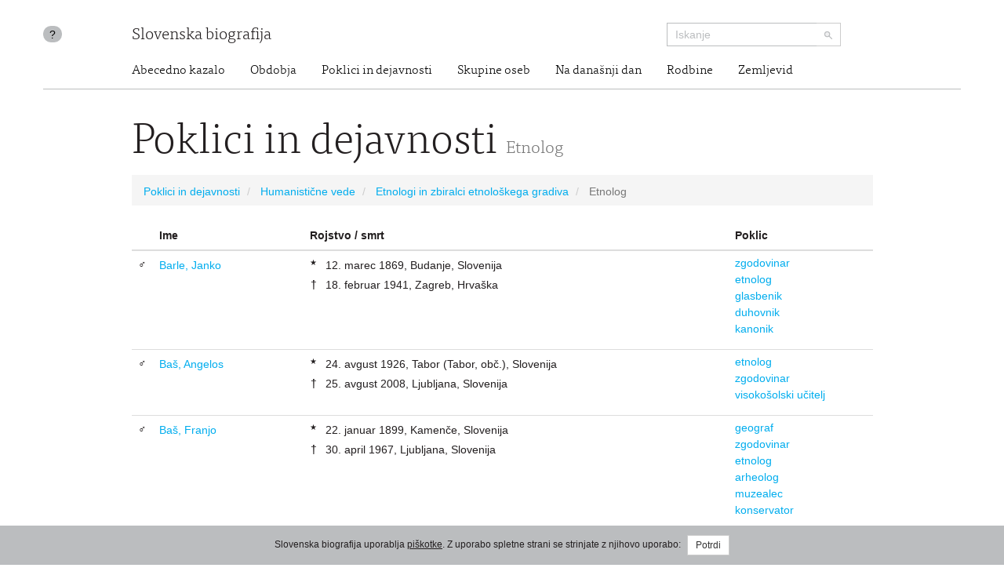

--- FILE ---
content_type: text/html; charset=utf-8
request_url: https://www.slovenska-biografija.si/poklic/humanisticne-vede/etnologi-in-zbiralci-etnoloskega-gradiva/etnolog/
body_size: 6762
content:
<!DOCTYPE html>



<html lang="sl">

<head>
    <meta charset="utf-8">
    <meta name="viewport" content="width=device-width, initial-scale=1.0">
    <meta http-equiv="X-UA-Compatible" content="IE=edge">

    <title>Poklici in dejavnosti - Etnolog - Slovenska biografija</title>

    <meta name="author" content="Slovenska akademija znanosti in umetnosti">
    <meta name="description" content="Slovenska biografija zbrana in urejena na enem mestu.">

    <link rel="stylesheet" type="text/css" href="/static/frontend/main.69e581392124.css">
</head>

<body id="skrollr-body">

    <header>
        <div class="container with-separator">
            <div class="row">
                <div class="about col-md-1 col-sm-1 hidden-xs hidden-print">
                    <a id="about" href="/kolofon/" data-toggle="tooltip" data-original-title="Kolofon">?</a>
                </div>
                
                <div class="brand col-md-7 col-sm-7 col-xs-12">
                    <a href="/">Slovenska biografija</a>
                </div>
                <div class="search col-md-3 col-sm-4 col-xs-12 hidden-print">
                    <form class="form-inline" role="search" action="/iskanje/">
                        <div class="input-group input-group-sm">
                            <input type="text" class="form-control" name="q" placeholder="Iskanje">
                            <span class="input-group-btn">
                                <button type="submit" class="btn btn-default"><img src="/static/img/search-small.b18274da5390.png" alt="Iskanje"></button>
                            </span>
                        </div>
                    </form>
                </div>
                <div class="site-nav col-sm-offset-1 col-md-11 col-sm-11 hidden-xs">
                  <nav>
  <ul class="nav nav-pills">
    <li><a href="/#abecedno-kazalo">Abecedno kazalo</a></li>
    <li><a href="/#obdobja">Obdobja</a></li>
    <li><a href="/#poklici">Poklici in dejavnosti</a></li>
    <li><a href="/#skupine">Skupine oseb</a></li>
    <li><a href="/#na-danasnji-dan">Na današnji dan</a></li>
    <li><a href="/#rodbine">Rodbine</a></li>
    <li><a href="/#zemljevid">Zemljevid</a></li>
  </ul>
</nav>

                </div>
                
            </div>
        </div>
    </header>

    <div class="content container with-separator" id="">
        

        
            <div class="row">
                <div class="col-md-10 col-md-offset-1">
                    

<h1>Poklici in dejavnosti <small>Etnolog</small></h1>

<ul class="breadcrumb">
      <li>
        <a href="/poklic/">Poklici in dejavnosti</a>
      </li>
      <li>
        <a href="../../">Humanistične vede</a>
      </li>
      <li>
        <a href="../">Etnologi in zbiralci etnološkega gradiva</a>
      </li>
      <li class="active">
        <span>Etnolog</span>
      </li>
    </ul>



<table class="table people">
        <thead>
          <th/>
          <th>Ime</th>
          <th>Rojstvo / smrt</th>
          <th>Poklic</th>
        </thead>
        <tbody>
          <tr>
            <td class="gender">♂</td>
            <td class="name">
              <a href="/oseba/sbi134496/">Barle, Janko</a>
            </td>
            <td class="birth-death">
              <div class="birth">
                <div>
                  <div class="symbol">★</div>
                  <div class="values">
                    <div>12. marec 1869, Budanje, Slovenija</div>
                  </div>
                </div>
              </div>
              <div class="death">
                <div>
                  <div class="symbol">†</div>
                  <div class="values">
                    <div>18. februar 1941, Zagreb, Hrvaška</div>
                  </div>
                </div>
              </div>
            </td>
            <td class="occupation">
              <ul>
                <li>
                  <a href="/poklic/humanisticne-vede/zgodovinarji/zgodovinar/">zgodovinar</a>
                </li>
                <li>
                  <a href="/poklic/humanisticne-vede/etnologi-in-zbiralci-etnoloskega-gradiva/etnolog/">etnolog</a>
                </li>
                <li>
                  <a href="/poklic/umetnost/glasbeni-ustvarjalci-poustvarjalci-in-teoretiki/glasbeniki/glasbenik/">glasbenik</a>
                </li>
                <li>
                  <a href="/poklic/duhovni-poklici/duhovniki-teologi/duhovnik/">duhovnik</a>
                </li>
                <li>
                  <a href="/poklic/duhovni-poklici/duhovniki-teologi/kanonik/">kanonik</a>
                </li>
              </ul>
            </td>
          </tr>
          <tr>
            <td class="gender">♂</td>
            <td class="name">
              <a href="/oseba/sbi1017170/">Baš, Angelos</a>
            </td>
            <td class="birth-death">
              <div class="birth">
                <div>
                  <div class="symbol">★</div>
                  <div class="values">
                    <div>24. avgust 1926, Tabor (Tabor, obč.), Slovenija</div>
                  </div>
                </div>
              </div>
              <div class="death">
                <div>
                  <div class="symbol">†</div>
                  <div class="values">
                    <div>25. avgust 2008, Ljubljana, Slovenija</div>
                  </div>
                </div>
              </div>
            </td>
            <td class="occupation">
              <ul>
                <li>
                  <a href="/poklic/humanisticne-vede/etnologi-in-zbiralci-etnoloskega-gradiva/etnolog/">etnolog</a>
                </li>
                <li>
                  <a href="/poklic/humanisticne-vede/zgodovinarji/zgodovinar/">zgodovinar</a>
                </li>
                <li>
                  <a href="/poklic/druzbene-vede/vzgojitelji-solniki-pedagogi/visokosolski-ucitelj/">visokošolski učitelj</a>
                </li>
              </ul>
            </td>
          </tr>
          <tr>
            <td class="gender">♂</td>
            <td class="name">
              <a href="/oseba/sbi1017180/">Baš, Franjo</a>
            </td>
            <td class="birth-death">
              <div class="birth">
                <div>
                  <div class="symbol">★</div>
                  <div class="values">
                    <div>22. januar 1899, Kamenče, Slovenija</div>
                  </div>
                </div>
              </div>
              <div class="death">
                <div>
                  <div class="symbol">†</div>
                  <div class="values">
                    <div>30. april 1967, Ljubljana, Slovenija</div>
                  </div>
                </div>
              </div>
            </td>
            <td class="occupation">
              <ul>
                <li>
                  <a href="/poklic/humanisticne-vede/geografi-popotniki/geograf/">geograf</a>
                </li>
                <li>
                  <a href="/poklic/humanisticne-vede/zgodovinarji/zgodovinar/">zgodovinar</a>
                </li>
                <li>
                  <a href="/poklic/humanisticne-vede/etnologi-in-zbiralci-etnoloskega-gradiva/etnolog/">etnolog</a>
                </li>
                <li>
                  <a href="/poklic/humanisticne-vede/arheologi/arheolog/">arheolog</a>
                </li>
                <li>
                  <a href="/poklic/muzeji-knjiznice-arhivi-ipd/muzejski-delavci/muzealec/">muzealec</a>
                </li>
                <li>
                  <a href="/poklic/muzeji-knjiznice-arhivi-ipd/arhivisti-konservatorji/konservator/">konservator</a>
                </li>
              </ul>
            </td>
          </tr>
          <tr>
            <td class="gender">♂</td>
            <td class="name">
              <a href="/oseba/sbi1017450/">Belaj, Vitomir</a>
            </td>
            <td class="birth-death">
              <div class="birth">
                <div>
                  <div class="symbol">★</div>
                  <div class="values">
                    <div>8. november 1937, Maribor, Slovenija</div>
                  </div>
                </div>
              </div>
              <div class="death">
                <div>
                  <div class="symbol">†</div>
                  <div class="values">
                    <div>19. avgust 2023, Zagreb, Hrvaška</div>
                  </div>
                </div>
              </div>
            </td>
            <td class="occupation">
              <ul>
                <li>
                  <a href="/poklic/humanisticne-vede/etnologi-in-zbiralci-etnoloskega-gradiva/etnolog/">etnolog</a>
                </li>
                <li>
                  <a href="/poklic/druzbene-vede/vzgojitelji-solniki-pedagogi/visokosolski-ucitelj/">visokošolski učitelj</a>
                </li>
              </ul>
            </td>
          </tr>
          <tr>
            <td class="gender">♂</td>
            <td class="name">
              <a href="/oseba/sbi1017670/">Benigar, Juan Ivan</a>
            </td>
            <td class="birth-death">
              <div class="birth">
                <div>
                  <div class="symbol">★</div>
                  <div class="values">
                    <div>23. december 1883, Zagreb, Hrvaška</div>
                  </div>
                </div>
              </div>
              <div class="death">
                <div>
                  <div class="symbol">†</div>
                  <div class="values">
                    <div>14. januar 1950, Aluminé, Argentina</div>
                  </div>
                </div>
              </div>
            </td>
            <td class="occupation">
              <ul>
                <li>
                  <a href="/poklic/humanisticne-vede/jezikoslovci/jezikoslovec/">jezikoslovec</a>
                </li>
                <li>
                  <a href="/poklic/humanisticne-vede/etnologi-in-zbiralci-etnoloskega-gradiva/etnolog/">etnolog</a>
                </li>
                <li>
                  <a href="/poklic/druzbene-vede/antropologi/antropolog/">antropolog</a>
                </li>
                <li>
                  <a href="/poklic/druzbene-vede/druzbeni-kulturni-in-politicni-delavci/politicni-aktivist/">politični aktivist</a>
                </li>
              </ul>
            </td>
          </tr>
          <tr>
            <td class="gender">♀</td>
            <td class="name">
              <a href="/oseba/sbi1002190/">Bezlaj Krevel, Ljudmila</a>
            </td>
            <td class="birth-death">
              <div class="birth">
                <div>
                  <div class="symbol">★</div>
                  <div class="values">
                    <div>2. april 1943, Ljubljana, Slovenija</div>
                  </div>
                </div>
              </div>
            </td>
            <td class="occupation">
              <ul>
                <li>
                  <a href="/poklic/humanisticne-vede/zgodovinarji/zgodovinar/">zgodovinarka</a>
                </li>
                <li>
                  <a href="/poklic/humanisticne-vede/etnologi-in-zbiralci-etnoloskega-gradiva/etnolog/">etnologinja</a>
                </li>
                <li>
                  <a href="/poklic/muzeji-knjiznice-arhivi-ipd/arhivisti-konservatorji/arhivist/">arhivistka</a>
                </li>
                <li>
                  <a href="/poklic/muzeji-knjiznice-arhivi-ipd/pisci/publicist/">publicistka</a>
                </li>
              </ul>
            </td>
          </tr>
          <tr>
            <td class="gender">♂</td>
            <td class="name">
              <a href="/oseba/sbi1019620/">Bogataj, Janez</a>
            </td>
            <td class="birth-death">
              <div class="birth">
                <div>
                  <div class="symbol">★</div>
                  <div class="values">
                    <div>11. junij 1947, Ljubljana, Slovenija</div>
                  </div>
                </div>
              </div>
            </td>
            <td class="occupation">
              <ul>
                <li>
                  <a href="/poklic/humanisticne-vede/etnologi-in-zbiralci-etnoloskega-gradiva/etnolog/">etnolog</a>
                </li>
                <li>
                  <a href="/poklic/humanisticne-vede/umetnostni-zgodovinarji/umetnostni-zgodovinar/">umetnostni zgodovinar</a>
                </li>
              </ul>
            </td>
          </tr>
          <tr>
            <td class="gender">♂</td>
            <td class="name">
              <a href="/oseba/sbi1020470/">Brumen, Borut</a>
            </td>
            <td class="birth-death">
              <div class="birth">
                <div>
                  <div class="symbol">★</div>
                  <div class="values">
                    <div>10. februar 1963, Murska Sobota, Slovenija</div>
                  </div>
                </div>
              </div>
              <div class="death">
                <div>
                  <div class="symbol">†</div>
                  <div class="values">
                    <div>30. julij 2005, Ljubljana, Slovenija</div>
                  </div>
                </div>
              </div>
            </td>
            <td class="occupation">
              <ul>
                <li>
                  <a href="/poklic/humanisticne-vede/etnologi-in-zbiralci-etnoloskega-gradiva/etnolog/">etnolog</a>
                </li>
              </ul>
            </td>
          </tr>
          <tr>
            <td class="gender">♂</td>
            <td class="name">
              <a href="/oseba/sbi1022640/">Cevc, Tone</a>
            </td>
            <td class="birth-death">
              <div class="birth">
                <div>
                  <div class="symbol">★</div>
                  <div class="values">
                    <div>31. maj 1932, Kamnik, Slovenija</div>
                  </div>
                </div>
              </div>
              <div class="death">
                <div>
                  <div class="symbol">†</div>
                  <div class="values">
                    <div>10. februar 2007, Preserje pri Radomljah, Slovenija</div>
                  </div>
                </div>
              </div>
            </td>
            <td class="occupation">
              <ul>
                <li>
                  <a href="/poklic/humanisticne-vede/etnologi-in-zbiralci-etnoloskega-gradiva/etnolog/">etnolog</a>
                </li>
              </ul>
            </td>
          </tr>
          <tr>
            <td class="gender">♀</td>
            <td class="name">
              <a href="/oseba/sbi1022950/">Ciglič, Zvona</a>
            </td>
            <td class="birth-death">
              <div class="birth">
                <div>
                  <div class="symbol">★</div>
                  <div class="values">
                    <div>6. december 1948, Ajdovščina, Slovenija</div>
                  </div>
                </div>
              </div>
            </td>
            <td class="occupation">
              <ul>
                <li>
                  <a href="/poklic/humanisticne-vede/etnologi-in-zbiralci-etnoloskega-gradiva/etnolog/">etnologinja</a>
                </li>
                <li>
                  <a href="/poklic/muzeji-knjiznice-arhivi-ipd/muzejski-delavci/muzealec/">muzealka</a>
                </li>
              </ul>
            </td>
          </tr>
          <tr>
            <td class="gender">♀</td>
            <td class="name">
              <a href="/oseba/sbi1022490/">Cobelj, Štefka</a>
            </td>
            <td class="birth-death">
              <div class="birth">
                <div>
                  <div class="symbol">★</div>
                  <div class="values">
                    <div>18. december 1923, Zagorci, Slovenija</div>
                  </div>
                </div>
              </div>
              <div class="death">
                <div>
                  <div class="symbol">†</div>
                  <div class="values">
                    <div>15. maj 1989, Golnik, Slovenija</div>
                  </div>
                </div>
              </div>
            </td>
            <td class="occupation">
              <ul>
                <li>
                  <a href="/poklic/humanisticne-vede/umetnostni-zgodovinarji/umetnostni-zgodovinar/">umetnostna zgodovinarka</a>
                </li>
                <li>
                  <a href="/poklic/humanisticne-vede/etnologi-in-zbiralci-etnoloskega-gradiva/etnolog/">etnologinja</a>
                </li>
              </ul>
            </td>
          </tr>
          <tr>
            <td class="gender">♂</td>
            <td class="name">
              <a href="/oseba/sbi1022900/">Čeplak Mencin, Ralf</a>
            </td>
            <td class="birth-death">
              <div class="birth">
                <div>
                  <div class="symbol">★</div>
                  <div class="values">
                    <div>12. junij 1955, Ljubljana, Slovenija</div>
                  </div>
                </div>
              </div>
            </td>
            <td class="occupation">
              <ul>
                <li>
                  <a href="/poklic/humanisticne-vede/etnologi-in-zbiralci-etnoloskega-gradiva/etnolog/">etnolog</a>
                </li>
                <li>
                  <a href="/poklic/muzeji-knjiznice-arhivi-ipd/muzejski-delavci/muzealec/">muzealec</a>
                </li>
              </ul>
            </td>
          </tr>
          <tr>
            <td class="gender">♂</td>
            <td class="name">
              <a href="/oseba/sbi1024950/">Dapit, Roberto</a>
            </td>
            <td class="birth-death">
              <div class="birth">
                <div>
                  <div class="symbol">★</div>
                  <div class="values">
                    <div>2. avgust 1957, Humin, Furlanija - Julijska krajina, Italija</div>
                  </div>
                </div>
              </div>
            </td>
            <td class="occupation">
              <ul>
                <li>
                  <a href="/poklic/humanisticne-vede/filologi/filolog/">filolog</a>
                </li>
                <li>
                  <a href="/poklic/humanisticne-vede/jezikoslovci/dialektolog/">dialektolog</a>
                </li>
                <li>
                  <a href="/poklic/humanisticne-vede/etnologi-in-zbiralci-etnoloskega-gradiva/etnolog/">etnolog</a>
                </li>
              </ul>
            </td>
          </tr>
          <tr>
            <td class="gender">♂</td>
            <td class="name">
              <a href="/oseba/sbi1025000/">Dular, Andrej</a>
            </td>
            <td class="birth-death">
              <div class="birth">
                <div>
                  <div class="symbol">★</div>
                  <div class="values">
                    <div>20. avgust 1953, Novo mesto, Slovenija</div>
                  </div>
                </div>
              </div>
            </td>
            <td class="occupation">
              <ul>
                <li>
                  <a href="/poklic/humanisticne-vede/etnologi-in-zbiralci-etnoloskega-gradiva/etnolog/">etnolog</a>
                </li>
                <li>
                  <a href="/poklic/muzeji-knjiznice-arhivi-ipd/muzejski-delavci/muzealec/">muzealec</a>
                </li>
              </ul>
            </td>
          </tr>
          <tr>
            <td class="gender">♂</td>
            <td class="name">
              <a href="/oseba/sbi179467/">Ehrlich, Lambert</a>
            </td>
            <td class="birth-death">
              <div class="birth">
                <div>
                  <div class="symbol">★</div>
                  <div class="values">
                    <div>18. september 1878, Žabnice, Furlanija - Julijska krajina, Italija</div>
                  </div>
                </div>
              </div>
              <div class="death">
                <div>
                  <div class="symbol">†</div>
                  <div class="values">
                    <div>26. maj 1942, Ljubljana – Streliška ulica, Slovenija</div>
                  </div>
                </div>
              </div>
            </td>
            <td class="occupation">
              <ul>
                <li>
                  <a href="/poklic/duhovni-poklici/duhovniki-teologi/teolog/">teolog</a>
                </li>
                <li>
                  <a href="/poklic/humanisticne-vede/etnologi-in-zbiralci-etnoloskega-gradiva/etnolog/">etnolog</a>
                </li>
                <li>
                  <a href="/poklic/duhovni-poklici/duhovniki-teologi/duhovnik/">duhovnik</a>
                </li>
              </ul>
            </td>
          </tr>
          <tr>
            <td class="gender">♂</td>
            <td class="name">
              <a href="/oseba/sbi1009470/">Fikfak, Jurij</a>
            </td>
            <td class="birth-death">
              <div class="birth">
                <div>
                  <div class="symbol">★</div>
                  <div class="values">
                    <div>17. april 1954, Cesta (Ajdovščina, obč.), Slovenija</div>
                  </div>
                </div>
              </div>
            </td>
            <td class="occupation">
              <ul>
                <li>
                  <a href="/poklic/humanisticne-vede/etnologi-in-zbiralci-etnoloskega-gradiva/etnolog/">etnolog</a>
                </li>
                <li>
                  <a href="/poklic/humanisticne-vede/filologi/slavist/">slavist</a>
                </li>
              </ul>
            </td>
          </tr>
          <tr>
            <td class="gender">♂</td>
            <td class="name">
              <a href="/oseba/sbi1010950/">Gaberšček, Silvester</a>
            </td>
            <td class="birth-death">
              <div class="birth">
                <div>
                  <div class="symbol">★</div>
                  <div class="values">
                    <div>1. januar 1952, Tolmin, Slovenija</div>
                  </div>
                </div>
              </div>
            </td>
            <td class="occupation">
              <ul>
                <li>
                  <a href="/poklic/humanisticne-vede/etnologi-in-zbiralci-etnoloskega-gradiva/etnolog/">etnolog</a>
                </li>
              </ul>
            </td>
          </tr>
          <tr>
            <td class="gender">♂</td>
            <td class="name">
              <a href="/oseba/sbi212342/">Grafenauer, Ivan</a>
            </td>
            <td class="birth-death">
              <div class="birth">
                <div>
                  <div class="symbol">★</div>
                  <div class="values">
                    <div>7. marec 1880, Velika vas (Šmohor - Preseško jezero, obč.), Avstrija</div>
                  </div>
                </div>
              </div>
              <div class="death">
                <div>
                  <div class="symbol">†</div>
                  <div class="values">
                    <div>29. december 1964, Ljubljana, Slovenija</div>
                  </div>
                </div>
              </div>
            </td>
            <td class="occupation">
              <ul>
                <li>
                  <a href="/poklic/humanisticne-vede/literarni-kritiki-teoretiki-in-zgodovinarji/literarni-zgodovinar/">literarni zgodovinar</a>
                </li>
                <li>
                  <a href="/poklic/humanisticne-vede/etnologi-in-zbiralci-etnoloskega-gradiva/etnolog/">etnolog</a>
                </li>
              </ul>
            </td>
          </tr>
          <tr>
            <td class="gender">♂</td>
            <td class="name">
              <a href="/oseba/sbi225890/">Hauffen, Adolf</a>
            </td>
            <td class="birth-death">
              <div class="birth">
                <div>
                  <div class="symbol">★</div>
                  <div class="values">
                    <div>30. november 1863, Ljubljana, Slovenija</div>
                  </div>
                </div>
              </div>
              <div class="death">
                <div>
                  <div class="symbol">†</div>
                  <div class="values">
                    <div>4. februar 1930, Praga, Češka</div>
                  </div>
                </div>
              </div>
            </td>
            <td class="occupation">
              <ul>
                <li>
                  <a href="/poklic/humanisticne-vede/filologi/germanist/">germanist</a>
                </li>
                <li>
                  <a href="/poklic/humanisticne-vede/etnologi-in-zbiralci-etnoloskega-gradiva/etnolog/">etnolog</a>
                </li>
              </ul>
            </td>
          </tr>
          <tr>
            <td class="gender">♂</td>
            <td class="name">
              <a href="/oseba/sbi241100/">Hubad, Franc</a>
            </td>
            <td class="birth-death">
              <div class="birth">
                <div>
                  <div class="symbol">★</div>
                  <div class="values">
                    <div>28. januar 1849, Skaručna, Slovenija</div>
                  </div>
                </div>
              </div>
              <div class="death">
                <div>
                  <div class="symbol">†</div>
                  <div class="values">
                    <div>3. december 1916, Ljubljana, Slovenija</div>
                  </div>
                </div>
              </div>
            </td>
            <td class="occupation">
              <ul>
                <li>
                  <a href="/poklic/umetnost/literarni-ustvarjalci-in-poustvarjalci/pisatelji/pisatelj/">pisatelj</a>
                </li>
                <li>
                  <a href="/poklic/druzbene-vede/vzgojitelji-solniki-pedagogi/solnik/">šolnik</a>
                </li>
                <li>
                  <a href="/poklic/humanisticne-vede/etnologi-in-zbiralci-etnoloskega-gradiva/etnolog/">etnolog</a>
                </li>
              </ul>
            </td>
          </tr>
          <tr>
            <td class="gender">♂</td>
            <td class="name">
              <a href="/oseba/sbi295461/">Kotnik, Fran</a>
            </td>
            <td class="birth-death">
              <div class="birth">
                <div>
                  <div class="symbol">★</div>
                  <div class="values">
                    <div>20. november 1882, Dobrije, Slovenija</div>
                  </div>
                </div>
              </div>
              <div class="death">
                <div>
                  <div class="symbol">†</div>
                  <div class="values">
                    <div>6. februar 1955, Ljubljana, Slovenija</div>
                  </div>
                </div>
              </div>
            </td>
            <td class="occupation">
              <ul>
                <li>
                  <a href="/poklic/humanisticne-vede/etnologi-in-zbiralci-etnoloskega-gradiva/etnolog/">etnolog</a>
                </li>
                <li>
                  <a href="/poklic/humanisticne-vede/literarni-kritiki-teoretiki-in-zgodovinarji/literarni-zgodovinar/">literarni zgodovinar</a>
                </li>
              </ul>
            </td>
          </tr>
          <tr>
            <td class="gender">♂</td>
            <td class="name">
              <a href="/oseba/sbi1016310/">Križnar, Naško</a>
            </td>
            <td class="birth-death">
              <div class="birth">
                <div>
                  <div class="symbol">★</div>
                  <div class="values">
                    <div>25. maj 1943, Ljubljana, Slovenija</div>
                  </div>
                </div>
              </div>
            </td>
            <td class="occupation">
              <ul>
                <li>
                  <a href="/poklic/humanisticne-vede/etnologi-in-zbiralci-etnoloskega-gradiva/etnolog/">etnolog</a>
                </li>
                <li>
                  <a href="/poklic/umetnost/filmski-in-gledaliski-ustvarjalci-in-poustvarjalci/filmski-in-gledaliski-ustvarjalci/cineast/">cineast</a>
                </li>
                <li>
                  <a href="/poklic/muzeji-knjiznice-arhivi-ipd/pisci/publicist/">publicist</a>
                </li>
              </ul>
            </td>
          </tr>
          <tr>
            <td class="gender">♀</td>
            <td class="name">
              <a href="/oseba/sbi1016330/">Krnel, Duša</a>
            </td>
            <td class="birth-death">
              <div class="birth">
                <div>
                  <div class="symbol">★</div>
                  <div class="values">
                    <div>11. september 1946, Pivka, Slovenija</div>
                  </div>
                </div>
              </div>
            </td>
            <td class="occupation">
              <ul>
                <li>
                  <a href="/poklic/humanisticne-vede/etnologi-in-zbiralci-etnoloskega-gradiva/etnolog/">etnologinja</a>
                </li>
                <li>
                  <a href="/poklic/humanisticne-vede/umetnostni-zgodovinarji/umetnostni-zgodovinar/">umetnostna zgodovinarka</a>
                </li>
              </ul>
            </td>
          </tr>
          <tr>
            <td class="gender">♀</td>
            <td class="name">
              <a href="/oseba/sbi922350/">Leskovec, Ivana</a>
            </td>
            <td class="birth-death">
              <div class="birth">
                <div>
                  <div class="symbol">★</div>
                  <div class="values">
                    <div>17. junij 1960, Cerkno, Slovenija</div>
                  </div>
                </div>
              </div>
            </td>
            <td class="occupation">
              <ul>
                <li>
                  <a href="/poklic/humanisticne-vede/etnologi-in-zbiralci-etnoloskega-gradiva/etnolog/">etnologinja</a>
                </li>
              </ul>
            </td>
          </tr>
          <tr>
            <td class="gender">♂</td>
            <td class="name">
              <a href="/oseba/sbi340721/">Majar, Matija</a>
            </td>
            <td class="birth-death">
              <div class="birth">
                <div>
                  <div class="symbol">★</div>
                  <div class="values">
                    <div>7. februar 1809, Videnče pri Goričah (Šmohor - Preseško jezero, obč.), Avstrija</div>
                  </div>
                </div>
              </div>
              <div class="death">
                <div>
                  <div class="symbol">†</div>
                  <div class="values">
                    <div>31. julij 1892, Praga, Češka</div>
                  </div>
                </div>
              </div>
            </td>
            <td class="occupation">
              <ul>
                <li>
                  <a href="/poklic/humanisticne-vede/etnologi-in-zbiralci-etnoloskega-gradiva/etnolog/">etnolog</a>
                </li>
                <li>
                  <a href="/poklic/humanisticne-vede/jezikoslovci/jezikoslovec/">jezikoslovec</a>
                </li>
                <li>
                  <a href="/poklic/druzbene-vede/druzbeni-kulturni-in-politicni-delavci/narodni-buditelj/">narodni buditelj</a>
                </li>
                <li>
                  <a href="/poklic/duhovni-poklici/duhovniki-teologi/duhovnik/">duhovnik</a>
                </li>
              </ul>
            </td>
          </tr>
          <tr>
            <td class="gender">♂</td>
            <td class="name">
              <a href="/oseba/sbi342327/">Majciger, Janez</a>
            </td>
            <td class="birth-death">
              <div class="birth">
                <div>
                  <div class="symbol">★</div>
                  <div class="values">
                    <div>15. november 1829, Kranjska Gora, Slovenija</div>
                  </div>
                </div>
              </div>
              <div class="death">
                <div>
                  <div class="symbol">†</div>
                  <div class="values">
                    <div>16. avgust 1909, Maribor, Slovenija</div>
                  </div>
                </div>
              </div>
            </td>
            <td class="occupation">
              <ul>
                <li>
                  <a href="/poklic/humanisticne-vede/etnologi-in-zbiralci-etnoloskega-gradiva/etnolog/">etnolog</a>
                </li>
                <li>
                  <a href="/poklic/humanisticne-vede/filologi/filolog/">filolog</a>
                </li>
              </ul>
            </td>
          </tr>
          <tr>
            <td class="gender">♂</td>
            <td class="name">
              <a href="/oseba/sbi922980/">Marchetti, Giuseppe</a>
            </td>
            <td class="birth-death">
              <div class="birth">
                <div>
                  <div class="symbol">★</div>
                  <div class="values">
                    <div>23. julij 1902, Humin, Furlanija - Julijska krajina, Italija</div>
                  </div>
                </div>
              </div>
              <div class="death">
                <div>
                  <div class="symbol">†</div>
                  <div class="values">
                    <div>8. maj 1966, Videm, Furlanija - Julijska krajina, Italija</div>
                  </div>
                </div>
              </div>
            </td>
            <td class="occupation">
              <ul>
                <li>
                  <a href="/poklic/humanisticne-vede/filologi/filolog/">filolog</a>
                </li>
                <li>
                  <a href="/poklic/humanisticne-vede/umetnostni-zgodovinarji/umetnostni-zgodovinar/">umetnostni zgodovinar</a>
                </li>
                <li>
                  <a href="/poklic/humanisticne-vede/zgodovinarji/zgodovinar/">zgodovinar</a>
                </li>
                <li>
                  <a href="/poklic/humanisticne-vede/etnologi-in-zbiralci-etnoloskega-gradiva/etnolog/">etnolog</a>
                </li>
                <li>
                  <a href="/poklic/umetnost/literarni-ustvarjalci-in-poustvarjalci/pesniki/pesnik/">pesnik</a>
                </li>
                <li>
                  <a href="/poklic/duhovni-poklici/duhovniki-teologi/duhovnik/">duhovnik</a>
                </li>
              </ul>
            </td>
          </tr>
          <tr>
            <td class="gender">♂</td>
            <td class="name">
              <a href="/oseba/sbi923530/">Matičetov, Milko</a>
            </td>
            <td class="birth-death">
              <div class="birth">
                <div>
                  <div class="symbol">★</div>
                  <div class="values">
                    <div>10. september 1919, Kopriva (Sežana, obč.), Slovenija</div>
                  </div>
                </div>
              </div>
              <div class="death">
                <div>
                  <div class="symbol">†</div>
                  <div class="values">
                    <div>5. december 2014, Ljubljana, Slovenija</div>
                  </div>
                </div>
              </div>
            </td>
            <td class="occupation">
              <ul>
                <li>
                  <a href="/poklic/humanisticne-vede/etnologi-in-zbiralci-etnoloskega-gradiva/etnolog/">etnolog</a>
                </li>
                <li>
                  <a href="/poklic/humanisticne-vede/etnologi-in-zbiralci-etnoloskega-gradiva/narodopisec/">narodopisec</a>
                </li>
                <li>
                  <a href="/poklic/humanisticne-vede/etnologi-in-zbiralci-etnoloskega-gradiva/folklorist/">folklorist</a>
                </li>
              </ul>
            </td>
          </tr>
          <tr>
            <td class="gender">♂</td>
            <td class="name">
              <a href="/oseba/sbi360416/">Merhar, Ivan</a>
            </td>
            <td class="birth-death">
              <div class="birth">
                <div>
                  <div class="symbol">★</div>
                  <div class="values">
                    <div>9. november 1874, Prigorica, Slovenija</div>
                  </div>
                </div>
              </div>
              <div class="death">
                <div>
                  <div class="symbol">†</div>
                  <div class="values">
                    <div>4. julij 1915, Martinščina, Furlanija - Julijska krajina, Italija</div>
                  </div>
                </div>
              </div>
            </td>
            <td class="occupation">
              <ul>
                <li>
                  <a href="/poklic/humanisticne-vede/etnologi-in-zbiralci-etnoloskega-gradiva/etnolog/">etnolog</a>
                </li>
                <li>
                  <a href="/poklic/humanisticne-vede/filologi/filolog/">filolog</a>
                </li>
                <li>
                  <a href="/poklic/humanisticne-vede/literarni-kritiki-teoretiki-in-zgodovinarji/literarni-kritik/">literarni kritik</a>
                </li>
                <li>
                  <a href="/poklic/muzeji-knjiznice-arhivi-ipd/pisci/publicist/">publicist</a>
                </li>
              </ul>
            </td>
          </tr>
          <tr>
            <td class="gender">♀</td>
            <td class="name">
              <a href="/oseba/sbi925470/">Miklavčič - Brezigar, Inga</a>
            </td>
            <td class="birth-death">
              <div class="birth">
                <div>
                  <div class="symbol">★</div>
                  <div class="values">
                    <div>5. november 1952, Opatija, Hrvaška</div>
                  </div>
                </div>
              </div>
            </td>
            <td class="occupation">
              <ul>
                <li>
                  <a href="/poklic/humanisticne-vede/etnologi-in-zbiralci-etnoloskega-gradiva/etnolog/">etnologinja</a>
                </li>
                <li>
                  <a href="/poklic/druzbene-vede/druzbeni-kulturni-in-politicni-delavci/kulturni-delavec/">kulturna delavka</a>
                </li>
              </ul>
            </td>
          </tr>
          <tr>
            <td class="gender">♂</td>
            <td class="name">
              <a href="/oseba/sbi380810/">Murko, Matija</a>
            </td>
            <td class="birth-death">
              <div class="birth">
                <div>
                  <div class="symbol">★</div>
                  <div class="values">
                    <div>10. februar 1861, Drstelja, Slovenija</div>
                  </div>
                </div>
              </div>
              <div class="death">
                <div>
                  <div class="symbol">†</div>
                  <div class="values">
                    <div>11. februar 1952, Praga, Češka</div>
                  </div>
                </div>
              </div>
            </td>
            <td class="occupation">
              <ul>
                <li>
                  <a href="/poklic/humanisticne-vede/filologi/slavist/">slavist</a>
                </li>
                <li>
                  <a href="/poklic/humanisticne-vede/literarni-kritiki-teoretiki-in-zgodovinarji/komparativist/">komparativist</a>
                </li>
                <li>
                  <a href="/poklic/humanisticne-vede/etnologi-in-zbiralci-etnoloskega-gradiva/etnolog/">etnolog</a>
                </li>
              </ul>
            </td>
          </tr>
          <tr>
            <td class="gender">♂</td>
            <td class="name">
              <a href="/oseba/sbi396197/">Orel, Boris</a>
            </td>
            <td class="birth-death">
              <div class="birth">
                <div>
                  <div class="symbol">★</div>
                  <div class="values">
                    <div>2. marec 1903, Brnca, Koroška, Avstrija</div>
                  </div>
                </div>
              </div>
              <div class="death">
                <div>
                  <div class="symbol">†</div>
                  <div class="values">
                    <div>5. februar 1962, Ljubljana, Slovenija</div>
                  </div>
                </div>
              </div>
            </td>
            <td class="occupation">
              <ul>
                <li>
                  <a href="/poklic/humanisticne-vede/etnologi-in-zbiralci-etnoloskega-gradiva/etnolog/">etnolog</a>
                </li>
                <li>
                  <a href="/poklic/muzeji-knjiznice-arhivi-ipd/muzejski-delavci/muzealec/">muzealec</a>
                </li>
                <li>
                  <a href="/poklic/humanisticne-vede/literarni-kritiki-teoretiki-in-zgodovinarji/literarni-teoretik/">literarni teoretik</a>
                </li>
              </ul>
            </td>
          </tr>
          <tr>
            <td class="gender">♂</td>
            <td class="name">
              <a href="/oseba/sbi406902/">Pavel, Avgust</a>
            </td>
            <td class="birth-death">
              <div class="birth">
                <div>
                  <div class="symbol">★</div>
                  <div class="values">
                    <div>28. avgust 1886, Cankova, Slovenija</div>
                  </div>
                </div>
              </div>
              <div class="death">
                <div>
                  <div class="symbol">†</div>
                  <div class="values">
                    <div>2. januar 1946, Sombotel, Madžarska</div>
                  </div>
                </div>
              </div>
            </td>
            <td class="occupation">
              <ul>
                <li>
                  <a href="/poklic/humanisticne-vede/jezikoslovci/jezikoslovec/">jezikoslovec</a>
                </li>
                <li>
                  <a href="/poklic/humanisticne-vede/etnologi-in-zbiralci-etnoloskega-gradiva/etnolog/">etnolog</a>
                </li>
                <li>
                  <a href="/poklic/umetnost/literarni-ustvarjalci-in-poustvarjalci/pesniki/pesnik/">pesnik</a>
                </li>
              </ul>
            </td>
          </tr>
          <tr>
            <td class="gender">♂</td>
            <td class="name">
              <a href="/oseba/sbi946530/">Sreznevskij, Izmail Ivanovič</a>
            </td>
            <td class="birth-death">
              <div class="birth">
                <div>
                  <div class="symbol">★</div>
                  <div class="values">
                    <div>1. junij 1812, Jaroslavel, Rusija</div>
                  </div>
                </div>
              </div>
              <div class="death">
                <div>
                  <div class="symbol">†</div>
                  <div class="values">
                    <div>9. februar 1880, Sankt Peterburg, Rusija</div>
                  </div>
                </div>
              </div>
            </td>
            <td class="occupation">
              <ul>
                <li>
                  <a href="/poklic/humanisticne-vede/jezikoslovci/jezikoslovec/">jezikoslovec</a>
                </li>
                <li>
                  <a href="/poklic/humanisticne-vede/etnologi-in-zbiralci-etnoloskega-gradiva/etnolog/">etnolog</a>
                </li>
                <li>
                  <a href="/poklic/humanisticne-vede/jezikoslovci/leksikograf/">leksikograf</a>
                </li>
              </ul>
            </td>
          </tr>
          <tr>
            <td class="gender">♀</td>
            <td class="name">
              <a href="/oseba/sbi670751/">Štrukelj, Pavla</a>
            </td>
            <td class="birth-death">
              <div class="birth">
                <div>
                  <div class="symbol">★</div>
                  <div class="values">
                    <div>28. junij 1921, Štrukljeva vas, Slovenija</div>
                  </div>
                </div>
              </div>
              <div class="death">
                <div>
                  <div class="symbol">†</div>
                  <div class="values">
                    <div>20. september 2015</div>
                  </div>
                </div>
              </div>
            </td>
            <td class="occupation">
              <ul>
                <li>
                  <a href="/poklic/humanisticne-vede/etnologi-in-zbiralci-etnoloskega-gradiva/etnolog/">etnologinja</a>
                </li>
              </ul>
            </td>
          </tr>
          <tr>
            <td class="gender">♂</td>
            <td class="name">
              <a href="/oseba/sbi737720/">Turnšek, Metod</a>
            </td>
            <td class="birth-death">
              <div class="birth">
                <div>
                  <div class="symbol">★</div>
                  <div class="values">
                    <div>21. februar 1909, Ptuj – Budina, Slovenija</div>
                  </div>
                </div>
              </div>
              <div class="death">
                <div>
                  <div class="symbol">†</div>
                  <div class="values">
                    <div>26. januar 1976, Celovec, Koroška, Avstrija</div>
                  </div>
                </div>
              </div>
            </td>
            <td class="occupation">
              <ul>
                <li>
                  <a href="/poklic/duhovni-poklici/nabozni-pisci/liturgicni-pisec/">liturgični pisec</a>
                </li>
                <li>
                  <a href="/poklic/humanisticne-vede/etnologi-in-zbiralci-etnoloskega-gradiva/etnolog/">etnolog</a>
                </li>
                <li>
                  <a href="/poklic/umetnost/literarni-ustvarjalci-in-poustvarjalci/pisatelji/pisatelj/">pisatelj</a>
                </li>
                <li>
                  <a href="/poklic/muzeji-knjiznice-arhivi-ipd/pisci/publicist/">publicist</a>
                </li>
                <li>
                  <a href="/poklic/duhovni-poklici/duhovniki-teologi/duhovnik/">duhovnik</a>
                </li>
                <li>
                  <a href="/poklic/duhovni-poklici/redovniki/cistercijan/">cistercijan</a>
                </li>
                <li>
                  <a href="/poklic/druzbene-vede/vzgojitelji-solniki-pedagogi/profesor/">profesor</a>
                </li>
              </ul>
            </td>
          </tr>
          <tr>
            <td class="gender">♂</td>
            <td class="name">
              <a href="/oseba/sbi749618/">Urbas, Viljem</a>
            </td>
            <td class="birth-death">
              <div class="birth">
                <div>
                  <div class="symbol">★</div>
                  <div class="values">
                    <div>14. julij 1831, Ljubljana, Slovenija</div>
                  </div>
                </div>
              </div>
              <div class="death">
                <div>
                  <div class="symbol">†</div>
                  <div class="values">
                    <div>15. november 1900, Gradec, Štajerska, Avstrija</div>
                  </div>
                </div>
              </div>
            </td>
            <td class="occupation">
              <ul>
                <li>
                  <a href="/poklic/humanisticne-vede/etnologi-in-zbiralci-etnoloskega-gradiva/etnolog/">etnolog</a>
                </li>
                <li>
                  <a href="/poklic/naravoslovne-in-matematicne-vede/naravoslovci/naravoslovec/">naravoslovec</a>
                </li>
              </ul>
            </td>
          </tr>
          <tr>
            <td class="gender">♂</td>
            <td class="name">
              <a href="/oseba/sbi828983/">Vurnik, Stanko</a>
            </td>
            <td class="birth-death">
              <div class="birth">
                <div>
                  <div class="symbol">★</div>
                  <div class="values">
                    <div>11. april 1898, Šentvid pri Stični, Slovenija</div>
                  </div>
                </div>
              </div>
              <div class="death">
                <div>
                  <div class="symbol">†</div>
                  <div class="values">
                    <div>23. marec 1932, Ljubljana, Slovenija</div>
                  </div>
                </div>
              </div>
            </td>
            <td class="occupation">
              <ul>
                <li>
                  <a href="/poklic/humanisticne-vede/umetnostni-zgodovinarji/umetnostni-zgodovinar/">umetnostni zgodovinar</a>
                </li>
                <li>
                  <a href="/poklic/humanisticne-vede/etnologi-in-zbiralci-etnoloskega-gradiva/etnolog/">etnolog</a>
                </li>
                <li>
                  <a href="/poklic/umetnost/glasbeni-ustvarjalci-poustvarjalci-in-teoretiki/glasbeni-teoretiki/muzikolog/">muzikolog</a>
                </li>
              </ul>
            </td>
          </tr>
          <tr>
            <td class="gender">♂</td>
            <td class="name">
              <a href="/oseba/sbi849101/">Zablatnik, Pavle</a>
            </td>
            <td class="birth-death">
              <div class="birth">
                <div>
                  <div class="symbol">★</div>
                  <div class="values">
                    <div>4. december 1912, Biljnovs, Koroška, Avstrija</div>
                  </div>
                </div>
              </div>
              <div class="death">
                <div>
                  <div class="symbol">†</div>
                  <div class="values">
                    <div>26. maj 1993, Bilčovs, Koroška, Avstrija</div>
                  </div>
                </div>
              </div>
            </td>
            <td class="occupation">
              <ul>
                <li>
                  <a href="/poklic/humanisticne-vede/etnologi-in-zbiralci-etnoloskega-gradiva/etnolog/">etnolog</a>
                </li>
                <li>
                  <a href="/poklic/druzbene-vede/vzgojitelji-solniki-pedagogi/solnik/">šolnik</a>
                </li>
                <li>
                  <a href="/poklic/duhovni-poklici/duhovniki-teologi/duhovnik/">duhovnik</a>
                </li>
              </ul>
            </td>
          </tr>
          <tr>
            <td class="gender">♂</td>
            <td class="name">
              <a href="/oseba/sbi915246/">Zupanič, Niko</a>
            </td>
            <td class="birth-death">
              <div class="birth">
                <div>
                  <div class="symbol">★</div>
                  <div class="values">
                    <div>1. december 1876, Griblje, Slovenija</div>
                  </div>
                </div>
              </div>
              <div class="death">
                <div>
                  <div class="symbol">†</div>
                  <div class="values">
                    <div>11. september 1961, Ljubljana, Slovenija</div>
                  </div>
                </div>
              </div>
            </td>
            <td class="occupation">
              <ul>
                <li>
                  <a href="/poklic/druzbene-vede/druzbeni-kulturni-in-politicni-delavci/politik/">politik</a>
                </li>
                <li>
                  <a href="/poklic/humanisticne-vede/etnologi-in-zbiralci-etnoloskega-gradiva/etnolog/">etnolog</a>
                </li>
                <li>
                  <a href="/poklic/druzbene-vede/antropologi/antropolog/">antropolog</a>
                </li>
              </ul>
            </td>
          </tr>
        </tbody>
      </table>



<div class="infinite-scroll" style="display: none">
  <div class="infinite-scroll-request">
    <div class="lds-ellipsis"><div></div><div></div><div></div><div></div></div>
  </div>
</div>



                </div>
            </div>
        
    </div>

    <footer>
        <div class="container">
            <div class="row">
                <div class="col-md-offset-1 col-sm-4 hidden-xs logo">
                    <a href="http://www.sazu.si/"><img src="/static/img/logo-sazu.dccba20a8ef3.png" alt="SAZU - Slovenska akademija znanosti in umetnosti" class="sazu" width="102" height="102"></a>
                    <a href="http://www.zrc-sazu.si/"><img src="/static/img/logo-zrc-sazu.06a85e8b9f21.png" alt="ZRC SAZU - Znanstvenoraziskovalni center Slovenske akademije znanosti in umetnosti" class="zrc-sazu" width="339" height="102"></a>
                </div>
                <div class="col-sm-3 address">
                    <div class="vcard">
                        <div class="organization-name"><a class="url" href="http://www.sazu.si/">Slovenska akademija znanosti in umetnosti</a></div>
                        <div class="adr">
                            <span class="street-address">Novi trg 3</span>
                            <br>
                            <span class="post-office-box">P.P. 323</span>
                            <br>
                            <span class="postal-code">SI-1000</span> <span class="locality">Ljubljana</span>
                        </div>
                        <div class="tel-email">
                            T: <span class="tel">(01) 470 6100</span>
                            <br>
                            E: <span class="email"><a class="url" href="mailto:sazu@sazu.si">sazu@sazu.si</a></span>
                        </div>
                    </div>
                </div>
                <div class="col-sm-3 address">
                    <div class="vcard">
                        <div class="organization-name"><a class="url" href="http://www.zrc-sazu.si/">Znanstvenoraziskovalni center Slovenske akademije znanosti in umetnosti</a></div>
                        <div class="adr">
                            <span class="street-address">Novi trg 2</span>
                            <br>
                            <span class="postal-code">SI-1000</span> <span class="locality">Ljubljana</span>
                        </div>
                        <div class="tel-email">
                            T: <span class="tel">+386 1 470 6100</span>
                            <br>
                            E: <span class="email"><a class="url" href="mailto:zrc@zrc-sazu.si">zrc@zrc-sazu.si</a></span>
                        </div>
                    </div>
                </div>
                <div class="col-sm-1">
                    <p class="back-to-top pull-right hidden-print hidden-xs"><a href="#">Na vrh strani</a></p>
                </div>
            </div>
        </div>
    </footer>

    <div class="cookie-consent">
        
        <div class="message">Slovenska biografija uporablja <a href="/piskotki/">piškotke</a>. Z uporabo spletne strani se strinjate z njihovo uporabo: <button class="btn btn-default btn-sm btn-consent">Potrdi</button></div>
        
    </div>

    <script type="text/javascript" src="//maps.googleapis.com/maps/api/js?v=3&amp;key=AIzaSyBKsvKbmC79SLzvpFp4TzHP3vgxhurU3zw"></script>
    <script src="https://code.jquery.com/jquery-3.4.1.min.js" integrity="sha256-CSXorXvZcTkaix6Yvo6HppcZGetbYMGWSFlBw8HfCJo=" crossorigin="anonymous"></script>
    <script src="/static/frontend/vendor.d333a390b098.js"></script>
    <script src="/static/frontend/main.26bcb3a97eb0.js"></script>

    

    <script>
  (function(i,s,o,g,r,a,m){i['GoogleAnalyticsObject']=r;i[r]=i[r]||function(){
  (i[r].q=i[r].q||[]).push(arguments)},i[r].l=1*new Date();a=s.createElement(o),
  m=s.getElementsByTagName(o)[0];a.async=1;a.src=g;m.parentNode.insertBefore(a,m)
  })(window,document,'script','//www.google-analytics.com/analytics.js','ga');

  ga('create', 'UA-47226003-1', 'slovenska-biografija.si');
  ga('send', 'pageview');
</script>

</body>

</html>


--- FILE ---
content_type: text/css
request_url: https://www.slovenska-biografija.si/static/frontend/main.69e581392124.css
body_size: 23599
content:
/*! normalize.css v3.0.3 | MIT License | github.com/necolas/normalize.css */html{font-family:sans-serif;-ms-text-size-adjust:100%;-webkit-text-size-adjust:100%}body{margin:0}article,aside,details,figcaption,figure,footer,header,hgroup,main,menu,nav,section,summary{display:block}audio,canvas,progress,video{display:inline-block;vertical-align:baseline}audio:not([controls]){display:none;height:0}[hidden],template{display:none}a{background-color:transparent}a:active,a:hover{outline:0}abbr[title]{border-bottom:1px dotted}b,strong{font-weight:bold}dfn{font-style:italic}h1{font-size:2em;margin:.67em 0}mark{background:#ff0;color:#000}small{font-size:80%}sub,sup{font-size:75%;line-height:0;position:relative;vertical-align:baseline}sup{top:-0.5em}sub{bottom:-0.25em}img{border:0}svg:not(:root){overflow:hidden}figure{margin:1em 40px}hr{box-sizing:content-box;height:0}pre{overflow:auto}code,kbd,pre,samp{font-family:monospace, monospace;font-size:1em}button,input,optgroup,select,textarea{color:inherit;font:inherit;margin:0}button{overflow:visible}button,select{text-transform:none}button,html input[type="button"],input[type="reset"],input[type="submit"]{-webkit-appearance:button;cursor:pointer}button[disabled],html input[disabled]{cursor:default}button::-moz-focus-inner,input::-moz-focus-inner{border:0;padding:0}input{line-height:normal}input[type="checkbox"],input[type="radio"]{box-sizing:border-box;padding:0}input[type="number"]::-webkit-inner-spin-button,input[type="number"]::-webkit-outer-spin-button{height:auto}input[type="search"]{-webkit-appearance:textfield;box-sizing:content-box}input[type="search"]::-webkit-search-cancel-button,input[type="search"]::-webkit-search-decoration{-webkit-appearance:none}fieldset{border:1px solid #c0c0c0;margin:0 2px;padding:.35em .625em .75em}legend{border:0;padding:0}textarea{overflow:auto}optgroup{font-weight:bold}table{border-collapse:collapse;border-spacing:0}td,th{padding:0}/*! Source: https://github.com/h5bp/html5-boilerplate/blob/master/src/css/main.css */@media print{*,*:before,*:after{background:transparent !important;color:#000 !important;box-shadow:none !important;text-shadow:none !important}a,a:visited{text-decoration:underline}a[href]:after{content:" (" attr(href) ")"}abbr[title]:after{content:" (" attr(title) ")"}a[href^="#"]:after,a[href^="javascript:"]:after{content:""}pre,blockquote{border:1px solid #999;page-break-inside:avoid}thead{display:table-header-group}tr,img{page-break-inside:avoid}img{max-width:100% !important}p,h2,h3{orphans:3;widows:3}h2,h3{page-break-after:avoid}.navbar{display:none}.btn>.caret,.dropup>.btn>.caret{border-top-color:#000 !important}.label{border:1px solid #000}.table{border-collapse:collapse !important}.table td,.table th{background-color:#fff !important}.table-bordered th,.table-bordered td{border:1px solid #ddd !important}}*{-webkit-box-sizing:border-box;-moz-box-sizing:border-box;box-sizing:border-box}*:before,*:after{-webkit-box-sizing:border-box;-moz-box-sizing:border-box;box-sizing:border-box}html{font-size:10px;-webkit-tap-highlight-color:rgba(0,0,0,0)}body{font-family:"Myriad Pro",Helvetica,Arial,sans-serif;font-size:14px;line-height:1.42857143;color:#231F20;background-color:#fff}input,button,select,textarea{font-family:inherit;font-size:inherit;line-height:inherit}a{color:#00ADEE;text-decoration:none}a:hover,a:focus{color:#0075a2;text-decoration:underline}a:focus{outline:5px auto -webkit-focus-ring-color;outline-offset:-2px}figure{margin:0}img{vertical-align:middle}.img-responsive{display:block;max-width:100%;height:auto}.img-rounded{border-radius:6px}.img-thumbnail{padding:4px;line-height:1.42857143;background-color:#fff;border:1px solid #ddd;border-radius:4px;-webkit-transition:all .2s ease-in-out;-o-transition:all .2s ease-in-out;transition:all .2s ease-in-out;display:inline-block;max-width:100%;height:auto}.img-circle{border-radius:50%}hr{margin-top:20px;margin-bottom:20px;border:0;border-top:1px solid #eee}.sr-only{position:absolute;width:1px;height:1px;margin:-1px;padding:0;overflow:hidden;clip:rect(0, 0, 0, 0);border:0}.sr-only-focusable:active,.sr-only-focusable:focus{position:static;width:auto;height:auto;margin:0;overflow:visible;clip:auto}[role="button"]{cursor:pointer}h1,h2,h3,h4,h5,h6,.h1,.h2,.h3,.h4,.h5,.h6{font-family:"TisaWebPro-Light",Georgia,"Times New Roman",Times,serif;font-weight:500;line-height:1.1;color:inherit}h1 small,h2 small,h3 small,h4 small,h5 small,h6 small,.h1 small,.h2 small,.h3 small,.h4 small,.h5 small,.h6 small,h1 .small,h2 .small,h3 .small,h4 .small,h5 .small,h6 .small,.h1 .small,.h2 .small,.h3 .small,.h4 .small,.h5 .small,.h6 .small{font-weight:normal;line-height:1;color:#777}h1,.h1,h2,.h2,h3,.h3{margin-top:20px;margin-bottom:10px}h1 small,.h1 small,h2 small,.h2 small,h3 small,.h3 small,h1 .small,.h1 .small,h2 .small,.h2 .small,h3 .small,.h3 .small{font-size:65%}h4,.h4,h5,.h5,h6,.h6{margin-top:10px;margin-bottom:10px}h4 small,.h4 small,h5 small,.h5 small,h6 small,.h6 small,h4 .small,.h4 .small,h5 .small,.h5 .small,h6 .small,.h6 .small{font-size:75%}h1,.h1{font-size:36px}h2,.h2{font-size:30px}h3,.h3{font-size:24px}h4,.h4{font-size:18px}h5,.h5{font-size:14px}h6,.h6{font-size:12px}p{margin:0 0 10px}.lead{margin-bottom:20px;font-size:16px;font-weight:300;line-height:1.4}@media (min-width:768px){.lead{font-size:21px}}small,.small{font-size:85%}mark,.mark{background-color:#fcf8e3;padding:.2em}.text-left{text-align:left}.text-right{text-align:right}.text-center{text-align:center}.text-justify{text-align:justify}.text-nowrap{white-space:nowrap}.text-lowercase{text-transform:lowercase}.text-uppercase{text-transform:uppercase}.text-capitalize{text-transform:capitalize}.text-muted{color:#777}.text-primary{color:#00ADEE}a.text-primary:hover,a.text-primary:focus{color:#08b}.text-success{color:#3c763d}a.text-success:hover,a.text-success:focus{color:#2b542c}.text-info{color:#31708f}a.text-info:hover,a.text-info:focus{color:#245269}.text-warning{color:#8a6d3b}a.text-warning:hover,a.text-warning:focus{color:#66512c}.text-danger{color:#a94442}a.text-danger:hover,a.text-danger:focus{color:#843534}.bg-primary{color:#fff;background-color:#00ADEE}a.bg-primary:hover,a.bg-primary:focus{background-color:#08b}.bg-success{background-color:#dff0d8}a.bg-success:hover,a.bg-success:focus{background-color:#c1e2b3}.bg-info{background-color:#d9edf7}a.bg-info:hover,a.bg-info:focus{background-color:#afd9ee}.bg-warning{background-color:#fcf8e3}a.bg-warning:hover,a.bg-warning:focus{background-color:#f7ecb5}.bg-danger{background-color:#f2dede}a.bg-danger:hover,a.bg-danger:focus{background-color:#e4b9b9}.page-header{padding-bottom:9px;margin:40px 0 20px;border-bottom:1px solid #eee}ul,ol{margin-top:0;margin-bottom:10px}ul ul,ol ul,ul ol,ol ol{margin-bottom:0}.list-unstyled{padding-left:0;list-style:none}.list-inline{padding-left:0;list-style:none;margin-left:-5px}.list-inline>li{display:inline-block;padding-left:5px;padding-right:5px}dl{margin-top:0;margin-bottom:20px}dt,dd{line-height:1.42857143}dt{font-weight:bold}dd{margin-left:0}@media (min-width:768px){.dl-horizontal dt{float:left;width:160px;clear:left;text-align:right;overflow:hidden;text-overflow:ellipsis;white-space:nowrap}.dl-horizontal dd{margin-left:180px}}abbr[title],abbr[data-original-title]{cursor:help;border-bottom:1px dotted #777}.initialism{font-size:90%;text-transform:uppercase}blockquote{padding:10px 20px;margin:0 0 20px;font-size:17.5px;border-left:5px solid #eee}blockquote p:last-child,blockquote ul:last-child,blockquote ol:last-child{margin-bottom:0}blockquote footer,blockquote small,blockquote .small{display:block;font-size:80%;line-height:1.42857143;color:#777}blockquote footer:before,blockquote small:before,blockquote .small:before{content:'\2014   \A0'}.blockquote-reverse,blockquote.pull-right{padding-right:15px;padding-left:0;border-right:5px solid #eee;border-left:0;text-align:right}.blockquote-reverse footer:before,blockquote.pull-right footer:before,.blockquote-reverse small:before,blockquote.pull-right small:before,.blockquote-reverse .small:before,blockquote.pull-right .small:before{content:''}.blockquote-reverse footer:after,blockquote.pull-right footer:after,.blockquote-reverse small:after,blockquote.pull-right small:after,.blockquote-reverse .small:after,blockquote.pull-right .small:after{content:'\A0   \2014'}address{margin-bottom:20px;font-style:normal;line-height:1.42857143}.container{margin-right:auto;margin-left:auto;padding-left:15px;padding-right:15px}@media (min-width:768px){.container{width:750px}}@media (min-width:992px){.container{width:970px}}@media (min-width:1200px){.container{width:1170px}}.container-fluid{margin-right:auto;margin-left:auto;padding-left:15px;padding-right:15px}.row{margin-left:-15px;margin-right:-15px}.col-xs-1,.col-sm-1,.col-md-1,.col-lg-1,.col-xs-2,.col-sm-2,.col-md-2,.col-lg-2,.col-xs-3,.col-sm-3,.col-md-3,.col-lg-3,.col-xs-4,.col-sm-4,.col-md-4,.col-lg-4,.col-xs-5,.col-sm-5,.col-md-5,.col-lg-5,.col-xs-6,.col-sm-6,.col-md-6,.col-lg-6,.col-xs-7,.col-sm-7,.col-md-7,.col-lg-7,.col-xs-8,.col-sm-8,.col-md-8,.col-lg-8,.col-xs-9,.col-sm-9,.col-md-9,.col-lg-9,.col-xs-10,.col-sm-10,.col-md-10,.col-lg-10,.col-xs-11,.col-sm-11,.col-md-11,.col-lg-11,.col-xs-12,.col-sm-12,.col-md-12,.col-lg-12{position:relative;min-height:1px;padding-left:15px;padding-right:15px}.col-xs-1,.col-xs-2,.col-xs-3,.col-xs-4,.col-xs-5,.col-xs-6,.col-xs-7,.col-xs-8,.col-xs-9,.col-xs-10,.col-xs-11,.col-xs-12{float:left}.col-xs-12{width:100%}.col-xs-11{width:91.66666667%}.col-xs-10{width:83.33333333%}.col-xs-9{width:75%}.col-xs-8{width:66.66666667%}.col-xs-7{width:58.33333333%}.col-xs-6{width:50%}.col-xs-5{width:41.66666667%}.col-xs-4{width:33.33333333%}.col-xs-3{width:25%}.col-xs-2{width:16.66666667%}.col-xs-1{width:8.33333333%}.col-xs-pull-12{right:100%}.col-xs-pull-11{right:91.66666667%}.col-xs-pull-10{right:83.33333333%}.col-xs-pull-9{right:75%}.col-xs-pull-8{right:66.66666667%}.col-xs-pull-7{right:58.33333333%}.col-xs-pull-6{right:50%}.col-xs-pull-5{right:41.66666667%}.col-xs-pull-4{right:33.33333333%}.col-xs-pull-3{right:25%}.col-xs-pull-2{right:16.66666667%}.col-xs-pull-1{right:8.33333333%}.col-xs-pull-0{right:auto}.col-xs-push-12{left:100%}.col-xs-push-11{left:91.66666667%}.col-xs-push-10{left:83.33333333%}.col-xs-push-9{left:75%}.col-xs-push-8{left:66.66666667%}.col-xs-push-7{left:58.33333333%}.col-xs-push-6{left:50%}.col-xs-push-5{left:41.66666667%}.col-xs-push-4{left:33.33333333%}.col-xs-push-3{left:25%}.col-xs-push-2{left:16.66666667%}.col-xs-push-1{left:8.33333333%}.col-xs-push-0{left:auto}.col-xs-offset-12{margin-left:100%}.col-xs-offset-11{margin-left:91.66666667%}.col-xs-offset-10{margin-left:83.33333333%}.col-xs-offset-9{margin-left:75%}.col-xs-offset-8{margin-left:66.66666667%}.col-xs-offset-7{margin-left:58.33333333%}.col-xs-offset-6{margin-left:50%}.col-xs-offset-5{margin-left:41.66666667%}.col-xs-offset-4{margin-left:33.33333333%}.col-xs-offset-3{margin-left:25%}.col-xs-offset-2{margin-left:16.66666667%}.col-xs-offset-1{margin-left:8.33333333%}.col-xs-offset-0{margin-left:0%}@media (min-width:768px){.col-sm-1,.col-sm-2,.col-sm-3,.col-sm-4,.col-sm-5,.col-sm-6,.col-sm-7,.col-sm-8,.col-sm-9,.col-sm-10,.col-sm-11,.col-sm-12{float:left}.col-sm-12{width:100%}.col-sm-11{width:91.66666667%}.col-sm-10{width:83.33333333%}.col-sm-9{width:75%}.col-sm-8{width:66.66666667%}.col-sm-7{width:58.33333333%}.col-sm-6{width:50%}.col-sm-5{width:41.66666667%}.col-sm-4{width:33.33333333%}.col-sm-3{width:25%}.col-sm-2{width:16.66666667%}.col-sm-1{width:8.33333333%}.col-sm-pull-12{right:100%}.col-sm-pull-11{right:91.66666667%}.col-sm-pull-10{right:83.33333333%}.col-sm-pull-9{right:75%}.col-sm-pull-8{right:66.66666667%}.col-sm-pull-7{right:58.33333333%}.col-sm-pull-6{right:50%}.col-sm-pull-5{right:41.66666667%}.col-sm-pull-4{right:33.33333333%}.col-sm-pull-3{right:25%}.col-sm-pull-2{right:16.66666667%}.col-sm-pull-1{right:8.33333333%}.col-sm-pull-0{right:auto}.col-sm-push-12{left:100%}.col-sm-push-11{left:91.66666667%}.col-sm-push-10{left:83.33333333%}.col-sm-push-9{left:75%}.col-sm-push-8{left:66.66666667%}.col-sm-push-7{left:58.33333333%}.col-sm-push-6{left:50%}.col-sm-push-5{left:41.66666667%}.col-sm-push-4{left:33.33333333%}.col-sm-push-3{left:25%}.col-sm-push-2{left:16.66666667%}.col-sm-push-1{left:8.33333333%}.col-sm-push-0{left:auto}.col-sm-offset-12{margin-left:100%}.col-sm-offset-11{margin-left:91.66666667%}.col-sm-offset-10{margin-left:83.33333333%}.col-sm-offset-9{margin-left:75%}.col-sm-offset-8{margin-left:66.66666667%}.col-sm-offset-7{margin-left:58.33333333%}.col-sm-offset-6{margin-left:50%}.col-sm-offset-5{margin-left:41.66666667%}.col-sm-offset-4{margin-left:33.33333333%}.col-sm-offset-3{margin-left:25%}.col-sm-offset-2{margin-left:16.66666667%}.col-sm-offset-1{margin-left:8.33333333%}.col-sm-offset-0{margin-left:0%}}@media (min-width:992px){.col-md-1,.col-md-2,.col-md-3,.col-md-4,.col-md-5,.col-md-6,.col-md-7,.col-md-8,.col-md-9,.col-md-10,.col-md-11,.col-md-12{float:left}.col-md-12{width:100%}.col-md-11{width:91.66666667%}.col-md-10{width:83.33333333%}.col-md-9{width:75%}.col-md-8{width:66.66666667%}.col-md-7{width:58.33333333%}.col-md-6{width:50%}.col-md-5{width:41.66666667%}.col-md-4{width:33.33333333%}.col-md-3{width:25%}.col-md-2{width:16.66666667%}.col-md-1{width:8.33333333%}.col-md-pull-12{right:100%}.col-md-pull-11{right:91.66666667%}.col-md-pull-10{right:83.33333333%}.col-md-pull-9{right:75%}.col-md-pull-8{right:66.66666667%}.col-md-pull-7{right:58.33333333%}.col-md-pull-6{right:50%}.col-md-pull-5{right:41.66666667%}.col-md-pull-4{right:33.33333333%}.col-md-pull-3{right:25%}.col-md-pull-2{right:16.66666667%}.col-md-pull-1{right:8.33333333%}.col-md-pull-0{right:auto}.col-md-push-12{left:100%}.col-md-push-11{left:91.66666667%}.col-md-push-10{left:83.33333333%}.col-md-push-9{left:75%}.col-md-push-8{left:66.66666667%}.col-md-push-7{left:58.33333333%}.col-md-push-6{left:50%}.col-md-push-5{left:41.66666667%}.col-md-push-4{left:33.33333333%}.col-md-push-3{left:25%}.col-md-push-2{left:16.66666667%}.col-md-push-1{left:8.33333333%}.col-md-push-0{left:auto}.col-md-offset-12{margin-left:100%}.col-md-offset-11{margin-left:91.66666667%}.col-md-offset-10{margin-left:83.33333333%}.col-md-offset-9{margin-left:75%}.col-md-offset-8{margin-left:66.66666667%}.col-md-offset-7{margin-left:58.33333333%}.col-md-offset-6{margin-left:50%}.col-md-offset-5{margin-left:41.66666667%}.col-md-offset-4{margin-left:33.33333333%}.col-md-offset-3{margin-left:25%}.col-md-offset-2{margin-left:16.66666667%}.col-md-offset-1{margin-left:8.33333333%}.col-md-offset-0{margin-left:0%}}@media (min-width:1200px){.col-lg-1,.col-lg-2,.col-lg-3,.col-lg-4,.col-lg-5,.col-lg-6,.col-lg-7,.col-lg-8,.col-lg-9,.col-lg-10,.col-lg-11,.col-lg-12{float:left}.col-lg-12{width:100%}.col-lg-11{width:91.66666667%}.col-lg-10{width:83.33333333%}.col-lg-9{width:75%}.col-lg-8{width:66.66666667%}.col-lg-7{width:58.33333333%}.col-lg-6{width:50%}.col-lg-5{width:41.66666667%}.col-lg-4{width:33.33333333%}.col-lg-3{width:25%}.col-lg-2{width:16.66666667%}.col-lg-1{width:8.33333333%}.col-lg-pull-12{right:100%}.col-lg-pull-11{right:91.66666667%}.col-lg-pull-10{right:83.33333333%}.col-lg-pull-9{right:75%}.col-lg-pull-8{right:66.66666667%}.col-lg-pull-7{right:58.33333333%}.col-lg-pull-6{right:50%}.col-lg-pull-5{right:41.66666667%}.col-lg-pull-4{right:33.33333333%}.col-lg-pull-3{right:25%}.col-lg-pull-2{right:16.66666667%}.col-lg-pull-1{right:8.33333333%}.col-lg-pull-0{right:auto}.col-lg-push-12{left:100%}.col-lg-push-11{left:91.66666667%}.col-lg-push-10{left:83.33333333%}.col-lg-push-9{left:75%}.col-lg-push-8{left:66.66666667%}.col-lg-push-7{left:58.33333333%}.col-lg-push-6{left:50%}.col-lg-push-5{left:41.66666667%}.col-lg-push-4{left:33.33333333%}.col-lg-push-3{left:25%}.col-lg-push-2{left:16.66666667%}.col-lg-push-1{left:8.33333333%}.col-lg-push-0{left:auto}.col-lg-offset-12{margin-left:100%}.col-lg-offset-11{margin-left:91.66666667%}.col-lg-offset-10{margin-left:83.33333333%}.col-lg-offset-9{margin-left:75%}.col-lg-offset-8{margin-left:66.66666667%}.col-lg-offset-7{margin-left:58.33333333%}.col-lg-offset-6{margin-left:50%}.col-lg-offset-5{margin-left:41.66666667%}.col-lg-offset-4{margin-left:33.33333333%}.col-lg-offset-3{margin-left:25%}.col-lg-offset-2{margin-left:16.66666667%}.col-lg-offset-1{margin-left:8.33333333%}.col-lg-offset-0{margin-left:0%}}table{background-color:transparent}caption{padding-top:8px;padding-bottom:8px;color:#777;text-align:left}th{text-align:left}.table{width:100%;max-width:100%;margin-bottom:20px}.table>thead>tr>th,.table>tbody>tr>th,.table>tfoot>tr>th,.table>thead>tr>td,.table>tbody>tr>td,.table>tfoot>tr>td{padding:8px;line-height:1.42857143;vertical-align:top;border-top:1px solid #ddd}.table>thead>tr>th{vertical-align:bottom;border-bottom:2px solid #ddd}.table>caption+thead>tr:first-child>th,.table>colgroup+thead>tr:first-child>th,.table>thead:first-child>tr:first-child>th,.table>caption+thead>tr:first-child>td,.table>colgroup+thead>tr:first-child>td,.table>thead:first-child>tr:first-child>td{border-top:0}.table>tbody+tbody{border-top:2px solid #ddd}.table .table{background-color:#fff}.table-condensed>thead>tr>th,.table-condensed>tbody>tr>th,.table-condensed>tfoot>tr>th,.table-condensed>thead>tr>td,.table-condensed>tbody>tr>td,.table-condensed>tfoot>tr>td{padding:5px}.table-bordered{border:1px solid #ddd}.table-bordered>thead>tr>th,.table-bordered>tbody>tr>th,.table-bordered>tfoot>tr>th,.table-bordered>thead>tr>td,.table-bordered>tbody>tr>td,.table-bordered>tfoot>tr>td{border:1px solid #ddd}.table-bordered>thead>tr>th,.table-bordered>thead>tr>td{border-bottom-width:2px}.table-striped>tbody>tr:nth-of-type(odd){background-color:#f9f9f9}.table-hover>tbody>tr:hover{background-color:#f5f5f5}table col[class*="col-"]{position:static;float:none;display:table-column}table td[class*="col-"],table th[class*="col-"]{position:static;float:none;display:table-cell}.table>thead>tr>td.active,.table>tbody>tr>td.active,.table>tfoot>tr>td.active,.table>thead>tr>th.active,.table>tbody>tr>th.active,.table>tfoot>tr>th.active,.table>thead>tr.active>td,.table>tbody>tr.active>td,.table>tfoot>tr.active>td,.table>thead>tr.active>th,.table>tbody>tr.active>th,.table>tfoot>tr.active>th{background-color:#f5f5f5}.table-hover>tbody>tr>td.active:hover,.table-hover>tbody>tr>th.active:hover,.table-hover>tbody>tr.active:hover>td,.table-hover>tbody>tr:hover>.active,.table-hover>tbody>tr.active:hover>th{background-color:#e8e8e8}.table>thead>tr>td.success,.table>tbody>tr>td.success,.table>tfoot>tr>td.success,.table>thead>tr>th.success,.table>tbody>tr>th.success,.table>tfoot>tr>th.success,.table>thead>tr.success>td,.table>tbody>tr.success>td,.table>tfoot>tr.success>td,.table>thead>tr.success>th,.table>tbody>tr.success>th,.table>tfoot>tr.success>th{background-color:#dff0d8}.table-hover>tbody>tr>td.success:hover,.table-hover>tbody>tr>th.success:hover,.table-hover>tbody>tr.success:hover>td,.table-hover>tbody>tr:hover>.success,.table-hover>tbody>tr.success:hover>th{background-color:#d0e9c6}.table>thead>tr>td.info,.table>tbody>tr>td.info,.table>tfoot>tr>td.info,.table>thead>tr>th.info,.table>tbody>tr>th.info,.table>tfoot>tr>th.info,.table>thead>tr.info>td,.table>tbody>tr.info>td,.table>tfoot>tr.info>td,.table>thead>tr.info>th,.table>tbody>tr.info>th,.table>tfoot>tr.info>th{background-color:#d9edf7}.table-hover>tbody>tr>td.info:hover,.table-hover>tbody>tr>th.info:hover,.table-hover>tbody>tr.info:hover>td,.table-hover>tbody>tr:hover>.info,.table-hover>tbody>tr.info:hover>th{background-color:#c4e3f3}.table>thead>tr>td.warning,.table>tbody>tr>td.warning,.table>tfoot>tr>td.warning,.table>thead>tr>th.warning,.table>tbody>tr>th.warning,.table>tfoot>tr>th.warning,.table>thead>tr.warning>td,.table>tbody>tr.warning>td,.table>tfoot>tr.warning>td,.table>thead>tr.warning>th,.table>tbody>tr.warning>th,.table>tfoot>tr.warning>th{background-color:#fcf8e3}.table-hover>tbody>tr>td.warning:hover,.table-hover>tbody>tr>th.warning:hover,.table-hover>tbody>tr.warning:hover>td,.table-hover>tbody>tr:hover>.warning,.table-hover>tbody>tr.warning:hover>th{background-color:#faf2cc}.table>thead>tr>td.danger,.table>tbody>tr>td.danger,.table>tfoot>tr>td.danger,.table>thead>tr>th.danger,.table>tbody>tr>th.danger,.table>tfoot>tr>th.danger,.table>thead>tr.danger>td,.table>tbody>tr.danger>td,.table>tfoot>tr.danger>td,.table>thead>tr.danger>th,.table>tbody>tr.danger>th,.table>tfoot>tr.danger>th{background-color:#f2dede}.table-hover>tbody>tr>td.danger:hover,.table-hover>tbody>tr>th.danger:hover,.table-hover>tbody>tr.danger:hover>td,.table-hover>tbody>tr:hover>.danger,.table-hover>tbody>tr.danger:hover>th{background-color:#ebcccc}.table-responsive{overflow-x:auto;min-height:.01%}@media screen and (max-width:767px){.table-responsive{width:100%;margin-bottom:15px;overflow-y:hidden;-ms-overflow-style:-ms-autohiding-scrollbar;border:1px solid #ddd}.table-responsive>.table{margin-bottom:0}.table-responsive>.table>thead>tr>th,.table-responsive>.table>tbody>tr>th,.table-responsive>.table>tfoot>tr>th,.table-responsive>.table>thead>tr>td,.table-responsive>.table>tbody>tr>td,.table-responsive>.table>tfoot>tr>td{white-space:nowrap}.table-responsive>.table-bordered{border:0}.table-responsive>.table-bordered>thead>tr>th:first-child,.table-responsive>.table-bordered>tbody>tr>th:first-child,.table-responsive>.table-bordered>tfoot>tr>th:first-child,.table-responsive>.table-bordered>thead>tr>td:first-child,.table-responsive>.table-bordered>tbody>tr>td:first-child,.table-responsive>.table-bordered>tfoot>tr>td:first-child{border-left:0}.table-responsive>.table-bordered>thead>tr>th:last-child,.table-responsive>.table-bordered>tbody>tr>th:last-child,.table-responsive>.table-bordered>tfoot>tr>th:last-child,.table-responsive>.table-bordered>thead>tr>td:last-child,.table-responsive>.table-bordered>tbody>tr>td:last-child,.table-responsive>.table-bordered>tfoot>tr>td:last-child{border-right:0}.table-responsive>.table-bordered>tbody>tr:last-child>th,.table-responsive>.table-bordered>tfoot>tr:last-child>th,.table-responsive>.table-bordered>tbody>tr:last-child>td,.table-responsive>.table-bordered>tfoot>tr:last-child>td{border-bottom:0}}fieldset{padding:0;margin:0;border:0;min-width:0}legend{display:block;width:100%;padding:0;margin-bottom:20px;font-size:21px;line-height:inherit;color:#333;border:0;border-bottom:1px solid #e5e5e5}label{display:inline-block;max-width:100%;margin-bottom:5px;font-weight:bold}input[type="search"]{-webkit-box-sizing:border-box;-moz-box-sizing:border-box;box-sizing:border-box}input[type="radio"],input[type="checkbox"]{margin:4px 0 0;margin-top:1px \9;line-height:normal}input[type="file"]{display:block}input[type="range"]{display:block;width:100%}select[multiple],select[size]{height:auto}input[type="file"]:focus,input[type="radio"]:focus,input[type="checkbox"]:focus{outline:5px auto -webkit-focus-ring-color;outline-offset:-2px}output{display:block;padding-top:7px;font-size:14px;line-height:1.42857143;color:#555}.form-control{display:block;width:100%;height:34px;padding:6px 12px;font-size:14px;line-height:1.42857143;color:#555;background-color:#fff;background-image:none;border:1px solid #BBBDBF;border-radius:0;-webkit-box-shadow:inset 0 1px 1px rgba(0,0,0,0.075);box-shadow:inset 0 1px 1px rgba(0,0,0,0.075);-webkit-transition:border-color ease-in-out .15s, box-shadow ease-in-out .15s;-o-transition:border-color ease-in-out .15s, box-shadow ease-in-out .15s;transition:border-color ease-in-out .15s, box-shadow ease-in-out .15s}.form-control:focus{border-color:#66afe9;outline:0;-webkit-box-shadow:inset 0 1px 1px rgba(0,0,0,.075), 0 0 8px rgba(102, 175, 233, 0.6);box-shadow:inset 0 1px 1px rgba(0,0,0,.075), 0 0 8px rgba(102, 175, 233, 0.6)}.form-control::-moz-placeholder{color:#BBBDBF;opacity:1}.form-control:-ms-input-placeholder{color:#BBBDBF}.form-control::-webkit-input-placeholder{color:#BBBDBF}.form-control::-ms-expand{border:0;background-color:transparent}.form-control[disabled],.form-control[readonly],fieldset[disabled] .form-control{background-color:#eee;opacity:1}.form-control[disabled],fieldset[disabled] .form-control{cursor:not-allowed}textarea.form-control{height:auto}input[type="search"]{-webkit-appearance:none}@media screen and (-webkit-min-device-pixel-ratio:0){input[type="date"].form-control,input[type="time"].form-control,input[type="datetime-local"].form-control,input[type="month"].form-control{line-height:34px}input[type="date"].input-sm,input[type="time"].input-sm,input[type="datetime-local"].input-sm,input[type="month"].input-sm,.input-group-sm input[type="date"],.input-group-sm input[type="time"],.input-group-sm input[type="datetime-local"],.input-group-sm input[type="month"]{line-height:30px}input[type="date"].input-lg,input[type="time"].input-lg,input[type="datetime-local"].input-lg,input[type="month"].input-lg,.input-group-lg input[type="date"],.input-group-lg input[type="time"],.input-group-lg input[type="datetime-local"],.input-group-lg input[type="month"]{line-height:46px}}.form-group{margin-bottom:15px}.radio,.checkbox{position:relative;display:block;margin-top:10px;margin-bottom:10px}.radio label,.checkbox label{min-height:20px;padding-left:20px;margin-bottom:0;font-weight:normal;cursor:pointer}.radio input[type="radio"],.radio-inline input[type="radio"],.checkbox input[type="checkbox"],.checkbox-inline input[type="checkbox"]{position:absolute;margin-left:-20px;margin-top:4px \9}.radio+.radio,.checkbox+.checkbox{margin-top:-5px}.radio-inline,.checkbox-inline{position:relative;display:inline-block;padding-left:20px;margin-bottom:0;vertical-align:middle;font-weight:normal;cursor:pointer}.radio-inline+.radio-inline,.checkbox-inline+.checkbox-inline{margin-top:0;margin-left:10px}input[type="radio"][disabled],input[type="checkbox"][disabled],input[type="radio"].disabled,input[type="checkbox"].disabled,fieldset[disabled] input[type="radio"],fieldset[disabled] input[type="checkbox"]{cursor:not-allowed}.radio-inline.disabled,.checkbox-inline.disabled,fieldset[disabled] .radio-inline,fieldset[disabled] .checkbox-inline{cursor:not-allowed}.radio.disabled label,.checkbox.disabled label,fieldset[disabled] .radio label,fieldset[disabled] .checkbox label{cursor:not-allowed}.form-control-static{padding-top:7px;padding-bottom:7px;margin-bottom:0;min-height:34px}.form-control-static.input-lg,.form-control-static.input-sm{padding-left:0;padding-right:0}.input-sm{height:30px;padding:5px 10px;font-size:12px;line-height:1.5;border-radius:0}select.input-sm{height:30px;line-height:30px}textarea.input-sm,select[multiple].input-sm{height:auto}.form-group-sm .form-control{height:30px;padding:5px 10px;font-size:12px;line-height:1.5;border-radius:0}.form-group-sm select.form-control{height:30px;line-height:30px}.form-group-sm textarea.form-control,.form-group-sm select[multiple].form-control{height:auto}.form-group-sm .form-control-static{height:30px;min-height:32px;padding:6px 10px;font-size:12px;line-height:1.5}.input-lg{height:46px;padding:10px 16px;font-size:18px;line-height:1.3333333;border-radius:6px}select.input-lg{height:46px;line-height:46px}textarea.input-lg,select[multiple].input-lg{height:auto}.form-group-lg .form-control{height:46px;padding:10px 16px;font-size:18px;line-height:1.3333333;border-radius:6px}.form-group-lg select.form-control{height:46px;line-height:46px}.form-group-lg textarea.form-control,.form-group-lg select[multiple].form-control{height:auto}.form-group-lg .form-control-static{height:46px;min-height:38px;padding:11px 16px;font-size:18px;line-height:1.3333333}.has-feedback{position:relative}.has-feedback .form-control{padding-right:42.5px}.form-control-feedback{position:absolute;top:0;right:0;z-index:2;display:block;width:34px;height:34px;line-height:34px;text-align:center;pointer-events:none}.input-lg+.form-control-feedback,.input-group-lg+.form-control-feedback,.form-group-lg .form-control+.form-control-feedback{width:46px;height:46px;line-height:46px}.input-sm+.form-control-feedback,.input-group-sm+.form-control-feedback,.form-group-sm .form-control+.form-control-feedback{width:30px;height:30px;line-height:30px}.has-success .help-block,.has-success .control-label,.has-success .radio,.has-success .checkbox,.has-success .radio-inline,.has-success .checkbox-inline,.has-success.radio label,.has-success.checkbox label,.has-success.radio-inline label,.has-success.checkbox-inline label{color:#3c763d}.has-success .form-control{border-color:#3c763d;-webkit-box-shadow:inset 0 1px 1px rgba(0,0,0,0.075);box-shadow:inset 0 1px 1px rgba(0,0,0,0.075)}.has-success .form-control:focus{border-color:#2b542c;-webkit-box-shadow:inset 0 1px 1px rgba(0,0,0,0.075),0 0 6px #67b168;box-shadow:inset 0 1px 1px rgba(0,0,0,0.075),0 0 6px #67b168}.has-success .input-group-addon{color:#3c763d;border-color:#3c763d;background-color:#dff0d8}.has-success .form-control-feedback{color:#3c763d}.has-warning .help-block,.has-warning .control-label,.has-warning .radio,.has-warning .checkbox,.has-warning .radio-inline,.has-warning .checkbox-inline,.has-warning.radio label,.has-warning.checkbox label,.has-warning.radio-inline label,.has-warning.checkbox-inline label{color:#8a6d3b}.has-warning .form-control{border-color:#8a6d3b;-webkit-box-shadow:inset 0 1px 1px rgba(0,0,0,0.075);box-shadow:inset 0 1px 1px rgba(0,0,0,0.075)}.has-warning .form-control:focus{border-color:#66512c;-webkit-box-shadow:inset 0 1px 1px rgba(0,0,0,0.075),0 0 6px #c0a16b;box-shadow:inset 0 1px 1px rgba(0,0,0,0.075),0 0 6px #c0a16b}.has-warning .input-group-addon{color:#8a6d3b;border-color:#8a6d3b;background-color:#fcf8e3}.has-warning .form-control-feedback{color:#8a6d3b}.has-error .help-block,.has-error .control-label,.has-error .radio,.has-error .checkbox,.has-error .radio-inline,.has-error .checkbox-inline,.has-error.radio label,.has-error.checkbox label,.has-error.radio-inline label,.has-error.checkbox-inline label{color:#a94442}.has-error .form-control{border-color:#a94442;-webkit-box-shadow:inset 0 1px 1px rgba(0,0,0,0.075);box-shadow:inset 0 1px 1px rgba(0,0,0,0.075)}.has-error .form-control:focus{border-color:#843534;-webkit-box-shadow:inset 0 1px 1px rgba(0,0,0,0.075),0 0 6px #ce8483;box-shadow:inset 0 1px 1px rgba(0,0,0,0.075),0 0 6px #ce8483}.has-error .input-group-addon{color:#a94442;border-color:#a94442;background-color:#f2dede}.has-error .form-control-feedback{color:#a94442}.has-feedback label~.form-control-feedback{top:25px}.has-feedback label.sr-only~.form-control-feedback{top:0}.help-block{display:block;margin-top:5px;margin-bottom:10px;color:#675b5e}@media (min-width:768px){.form-inline .form-group{display:inline-block;margin-bottom:0;vertical-align:middle}.form-inline .form-control{display:inline-block;width:auto;vertical-align:middle}.form-inline .form-control-static{display:inline-block}.form-inline .input-group{display:inline-table;vertical-align:middle}.form-inline .input-group .input-group-addon,.form-inline .input-group .input-group-btn,.form-inline .input-group .form-control{width:auto}.form-inline .input-group>.form-control{width:100%}.form-inline .control-label{margin-bottom:0;vertical-align:middle}.form-inline .radio,.form-inline .checkbox{display:inline-block;margin-top:0;margin-bottom:0;vertical-align:middle}.form-inline .radio label,.form-inline .checkbox label{padding-left:0}.form-inline .radio input[type="radio"],.form-inline .checkbox input[type="checkbox"]{position:relative;margin-left:0}.form-inline .has-feedback .form-control-feedback{top:0}}.form-horizontal .radio,.form-horizontal .checkbox,.form-horizontal .radio-inline,.form-horizontal .checkbox-inline{margin-top:0;margin-bottom:0;padding-top:7px}.form-horizontal .radio,.form-horizontal .checkbox{min-height:27px}.form-horizontal .form-group{margin-left:-15px;margin-right:-15px}@media (min-width:768px){.form-horizontal .control-label{text-align:right;margin-bottom:0;padding-top:7px}}.form-horizontal .has-feedback .form-control-feedback{right:15px}@media (min-width:768px){.form-horizontal .form-group-lg .control-label{padding-top:11px;font-size:18px}}@media (min-width:768px){.form-horizontal .form-group-sm .control-label{padding-top:6px;font-size:12px}}.btn{display:inline-block;margin-bottom:0;font-weight:normal;text-align:center;vertical-align:middle;touch-action:manipulation;cursor:pointer;background-image:none;border:1px solid transparent;white-space:nowrap;padding:6px 12px;font-size:14px;line-height:1.42857143;border-radius:4px;-webkit-user-select:none;-moz-user-select:none;-ms-user-select:none;user-select:none}.btn:focus,.btn:active:focus,.btn.active:focus,.btn.focus,.btn:active.focus,.btn.active.focus{outline:5px auto -webkit-focus-ring-color;outline-offset:-2px}.btn:hover,.btn:focus,.btn.focus{color:#333;text-decoration:none}.btn:active,.btn.active{outline:0;background-image:none;-webkit-box-shadow:inset 0 3px 5px rgba(0,0,0,0.125);box-shadow:inset 0 3px 5px rgba(0,0,0,0.125)}.btn.disabled,.btn[disabled],fieldset[disabled] .btn{cursor:not-allowed;opacity:.65;filter:alpha(opacity=65);-webkit-box-shadow:none;box-shadow:none}a.btn.disabled,fieldset[disabled] a.btn{pointer-events:none}.btn-default{color:#333;background-color:#fff;border-color:#ccc}.btn-default:focus,.btn-default.focus{color:#333;background-color:#e6e6e6;border-color:#8c8c8c}.btn-default:hover{color:#333;background-color:#e6e6e6;border-color:#adadad}.btn-default:active,.btn-default.active,.open>.dropdown-toggle.btn-default{color:#333;background-color:#e6e6e6;border-color:#adadad}.btn-default:active:hover,.btn-default.active:hover,.open>.dropdown-toggle.btn-default:hover,.btn-default:active:focus,.btn-default.active:focus,.open>.dropdown-toggle.btn-default:focus,.btn-default:active.focus,.btn-default.active.focus,.open>.dropdown-toggle.btn-default.focus{color:#333;background-color:#d4d4d4;border-color:#8c8c8c}.btn-default:active,.btn-default.active,.open>.dropdown-toggle.btn-default{background-image:none}.btn-default.disabled:hover,.btn-default[disabled]:hover,fieldset[disabled] .btn-default:hover,.btn-default.disabled:focus,.btn-default[disabled]:focus,fieldset[disabled] .btn-default:focus,.btn-default.disabled.focus,.btn-default[disabled].focus,fieldset[disabled] .btn-default.focus{background-color:#fff;border-color:#ccc}.btn-default .badge{color:#fff;background-color:#333}.btn-primary{color:#fff;background-color:#00ADEE;border-color:#009ad5}.btn-primary:focus,.btn-primary.focus{color:#fff;background-color:#08b;border-color:#003e55}.btn-primary:hover{color:#fff;background-color:#08b;border-color:#006e97}.btn-primary:active,.btn-primary.active,.open>.dropdown-toggle.btn-primary{color:#fff;background-color:#08b;border-color:#006e97}.btn-primary:active:hover,.btn-primary.active:hover,.open>.dropdown-toggle.btn-primary:hover,.btn-primary:active:focus,.btn-primary.active:focus,.open>.dropdown-toggle.btn-primary:focus,.btn-primary:active.focus,.btn-primary.active.focus,.open>.dropdown-toggle.btn-primary.focus{color:#fff;background-color:#006e97;border-color:#003e55}.btn-primary:active,.btn-primary.active,.open>.dropdown-toggle.btn-primary{background-image:none}.btn-primary.disabled:hover,.btn-primary[disabled]:hover,fieldset[disabled] .btn-primary:hover,.btn-primary.disabled:focus,.btn-primary[disabled]:focus,fieldset[disabled] .btn-primary:focus,.btn-primary.disabled.focus,.btn-primary[disabled].focus,fieldset[disabled] .btn-primary.focus{background-color:#00ADEE;border-color:#009ad5}.btn-primary .badge{color:#00ADEE;background-color:#fff}.btn-success{color:#fff;background-color:#5cb85c;border-color:#4cae4c}.btn-success:focus,.btn-success.focus{color:#fff;background-color:#449d44;border-color:#255625}.btn-success:hover{color:#fff;background-color:#449d44;border-color:#398439}.btn-success:active,.btn-success.active,.open>.dropdown-toggle.btn-success{color:#fff;background-color:#449d44;border-color:#398439}.btn-success:active:hover,.btn-success.active:hover,.open>.dropdown-toggle.btn-success:hover,.btn-success:active:focus,.btn-success.active:focus,.open>.dropdown-toggle.btn-success:focus,.btn-success:active.focus,.btn-success.active.focus,.open>.dropdown-toggle.btn-success.focus{color:#fff;background-color:#398439;border-color:#255625}.btn-success:active,.btn-success.active,.open>.dropdown-toggle.btn-success{background-image:none}.btn-success.disabled:hover,.btn-success[disabled]:hover,fieldset[disabled] .btn-success:hover,.btn-success.disabled:focus,.btn-success[disabled]:focus,fieldset[disabled] .btn-success:focus,.btn-success.disabled.focus,.btn-success[disabled].focus,fieldset[disabled] .btn-success.focus{background-color:#5cb85c;border-color:#4cae4c}.btn-success .badge{color:#5cb85c;background-color:#fff}.btn-info{color:#fff;background-color:#5bc0de;border-color:#46b8da}.btn-info:focus,.btn-info.focus{color:#fff;background-color:#31b0d5;border-color:#1b6d85}.btn-info:hover{color:#fff;background-color:#31b0d5;border-color:#269abc}.btn-info:active,.btn-info.active,.open>.dropdown-toggle.btn-info{color:#fff;background-color:#31b0d5;border-color:#269abc}.btn-info:active:hover,.btn-info.active:hover,.open>.dropdown-toggle.btn-info:hover,.btn-info:active:focus,.btn-info.active:focus,.open>.dropdown-toggle.btn-info:focus,.btn-info:active.focus,.btn-info.active.focus,.open>.dropdown-toggle.btn-info.focus{color:#fff;background-color:#269abc;border-color:#1b6d85}.btn-info:active,.btn-info.active,.open>.dropdown-toggle.btn-info{background-image:none}.btn-info.disabled:hover,.btn-info[disabled]:hover,fieldset[disabled] .btn-info:hover,.btn-info.disabled:focus,.btn-info[disabled]:focus,fieldset[disabled] .btn-info:focus,.btn-info.disabled.focus,.btn-info[disabled].focus,fieldset[disabled] .btn-info.focus{background-color:#5bc0de;border-color:#46b8da}.btn-info .badge{color:#5bc0de;background-color:#fff}.btn-warning{color:#fff;background-color:#f0ad4e;border-color:#eea236}.btn-warning:focus,.btn-warning.focus{color:#fff;background-color:#ec971f;border-color:#985f0d}.btn-warning:hover{color:#fff;background-color:#ec971f;border-color:#d58512}.btn-warning:active,.btn-warning.active,.open>.dropdown-toggle.btn-warning{color:#fff;background-color:#ec971f;border-color:#d58512}.btn-warning:active:hover,.btn-warning.active:hover,.open>.dropdown-toggle.btn-warning:hover,.btn-warning:active:focus,.btn-warning.active:focus,.open>.dropdown-toggle.btn-warning:focus,.btn-warning:active.focus,.btn-warning.active.focus,.open>.dropdown-toggle.btn-warning.focus{color:#fff;background-color:#d58512;border-color:#985f0d}.btn-warning:active,.btn-warning.active,.open>.dropdown-toggle.btn-warning{background-image:none}.btn-warning.disabled:hover,.btn-warning[disabled]:hover,fieldset[disabled] .btn-warning:hover,.btn-warning.disabled:focus,.btn-warning[disabled]:focus,fieldset[disabled] .btn-warning:focus,.btn-warning.disabled.focus,.btn-warning[disabled].focus,fieldset[disabled] .btn-warning.focus{background-color:#f0ad4e;border-color:#eea236}.btn-warning .badge{color:#f0ad4e;background-color:#fff}.btn-danger{color:#fff;background-color:#d9534f;border-color:#d43f3a}.btn-danger:focus,.btn-danger.focus{color:#fff;background-color:#c9302c;border-color:#761c19}.btn-danger:hover{color:#fff;background-color:#c9302c;border-color:#ac2925}.btn-danger:active,.btn-danger.active,.open>.dropdown-toggle.btn-danger{color:#fff;background-color:#c9302c;border-color:#ac2925}.btn-danger:active:hover,.btn-danger.active:hover,.open>.dropdown-toggle.btn-danger:hover,.btn-danger:active:focus,.btn-danger.active:focus,.open>.dropdown-toggle.btn-danger:focus,.btn-danger:active.focus,.btn-danger.active.focus,.open>.dropdown-toggle.btn-danger.focus{color:#fff;background-color:#ac2925;border-color:#761c19}.btn-danger:active,.btn-danger.active,.open>.dropdown-toggle.btn-danger{background-image:none}.btn-danger.disabled:hover,.btn-danger[disabled]:hover,fieldset[disabled] .btn-danger:hover,.btn-danger.disabled:focus,.btn-danger[disabled]:focus,fieldset[disabled] .btn-danger:focus,.btn-danger.disabled.focus,.btn-danger[disabled].focus,fieldset[disabled] .btn-danger.focus{background-color:#d9534f;border-color:#d43f3a}.btn-danger .badge{color:#d9534f;background-color:#fff}.btn-link{color:#00ADEE;font-weight:normal;border-radius:0}.btn-link,.btn-link:active,.btn-link.active,.btn-link[disabled],fieldset[disabled] .btn-link{background-color:transparent;-webkit-box-shadow:none;box-shadow:none}.btn-link,.btn-link:hover,.btn-link:focus,.btn-link:active{border-color:transparent}.btn-link:hover,.btn-link:focus{color:#0075a2;text-decoration:underline;background-color:transparent}.btn-link[disabled]:hover,fieldset[disabled] .btn-link:hover,.btn-link[disabled]:focus,fieldset[disabled] .btn-link:focus{color:#777;text-decoration:none}.btn-lg,.btn-group-lg>.btn{padding:10px 16px;font-size:18px;line-height:1.3333333;border-radius:6px}.btn-sm,.btn-group-sm>.btn{padding:5px 10px;font-size:12px;line-height:1.5;border-radius:0}.btn-xs,.btn-group-xs>.btn{padding:1px 5px;font-size:12px;line-height:1.5;border-radius:0}.btn-block{display:block;width:100%}.btn-block+.btn-block{margin-top:5px}input[type="submit"].btn-block,input[type="reset"].btn-block,input[type="button"].btn-block{width:100%}.fade{opacity:0;-webkit-transition:opacity .15s linear;-o-transition:opacity .15s linear;transition:opacity .15s linear}.fade.in{opacity:1}.collapse{display:none}.collapse.in{display:block}tr.collapse.in{display:table-row}tbody.collapse.in{display:table-row-group}.collapsing{position:relative;height:0;overflow:hidden;-webkit-transition-property:height, visibility;transition-property:height, visibility;-webkit-transition-duration:.35s;transition-duration:.35s;-webkit-transition-timing-function:ease;transition-timing-function:ease}.btn-group,.btn-group-vertical{position:relative;display:inline-block;vertical-align:middle}.btn-group>.btn,.btn-group-vertical>.btn{position:relative;float:left}.btn-group>.btn:hover,.btn-group-vertical>.btn:hover,.btn-group>.btn:focus,.btn-group-vertical>.btn:focus,.btn-group>.btn:active,.btn-group-vertical>.btn:active,.btn-group>.btn.active,.btn-group-vertical>.btn.active{z-index:2}.btn-group .btn+.btn,.btn-group .btn+.btn-group,.btn-group .btn-group+.btn,.btn-group .btn-group+.btn-group{margin-left:-1px}.btn-toolbar{margin-left:-5px}.btn-toolbar .btn,.btn-toolbar .btn-group,.btn-toolbar .input-group{float:left}.btn-toolbar>.btn,.btn-toolbar>.btn-group,.btn-toolbar>.input-group{margin-left:5px}.btn-group>.btn:not(:first-child):not(:last-child):not(.dropdown-toggle){border-radius:0}.btn-group>.btn:first-child{margin-left:0}.btn-group>.btn:first-child:not(:last-child):not(.dropdown-toggle){border-bottom-right-radius:0;border-top-right-radius:0}.btn-group>.btn:last-child:not(:first-child),.btn-group>.dropdown-toggle:not(:first-child){border-bottom-left-radius:0;border-top-left-radius:0}.btn-group>.btn-group{float:left}.btn-group>.btn-group:not(:first-child):not(:last-child)>.btn{border-radius:0}.btn-group>.btn-group:first-child:not(:last-child)>.btn:last-child,.btn-group>.btn-group:first-child:not(:last-child)>.dropdown-toggle{border-bottom-right-radius:0;border-top-right-radius:0}.btn-group>.btn-group:last-child:not(:first-child)>.btn:first-child{border-bottom-left-radius:0;border-top-left-radius:0}.btn-group .dropdown-toggle:active,.btn-group.open .dropdown-toggle{outline:0}.btn-group>.btn+.dropdown-toggle{padding-left:8px;padding-right:8px}.btn-group>.btn-lg+.dropdown-toggle{padding-left:12px;padding-right:12px}.btn-group.open .dropdown-toggle{-webkit-box-shadow:inset 0 3px 5px rgba(0,0,0,0.125);box-shadow:inset 0 3px 5px rgba(0,0,0,0.125)}.btn-group.open .dropdown-toggle.btn-link{-webkit-box-shadow:none;box-shadow:none}.btn .caret{margin-left:0}.btn-lg .caret{border-width:5px 5px 0;border-bottom-width:0}.dropup .btn-lg .caret{border-width:0 5px 5px}.btn-group-vertical>.btn,.btn-group-vertical>.btn-group,.btn-group-vertical>.btn-group>.btn{display:block;float:none;width:100%;max-width:100%}.btn-group-vertical>.btn-group>.btn{float:none}.btn-group-vertical>.btn+.btn,.btn-group-vertical>.btn+.btn-group,.btn-group-vertical>.btn-group+.btn,.btn-group-vertical>.btn-group+.btn-group{margin-top:-1px;margin-left:0}.btn-group-vertical>.btn:not(:first-child):not(:last-child){border-radius:0}.btn-group-vertical>.btn:first-child:not(:last-child){border-top-right-radius:4px;border-top-left-radius:4px;border-bottom-right-radius:0;border-bottom-left-radius:0}.btn-group-vertical>.btn:last-child:not(:first-child){border-top-right-radius:0;border-top-left-radius:0;border-bottom-right-radius:4px;border-bottom-left-radius:4px}.btn-group-vertical>.btn-group:not(:first-child):not(:last-child)>.btn{border-radius:0}.btn-group-vertical>.btn-group:first-child:not(:last-child)>.btn:last-child,.btn-group-vertical>.btn-group:first-child:not(:last-child)>.dropdown-toggle{border-bottom-right-radius:0;border-bottom-left-radius:0}.btn-group-vertical>.btn-group:last-child:not(:first-child)>.btn:first-child{border-top-right-radius:0;border-top-left-radius:0}.btn-group-justified{display:table;width:100%;table-layout:fixed;border-collapse:separate}.btn-group-justified>.btn,.btn-group-justified>.btn-group{float:none;display:table-cell;width:1%}.btn-group-justified>.btn-group .btn{width:100%}.btn-group-justified>.btn-group .dropdown-menu{left:auto}[data-toggle="buttons"]>.btn input[type="radio"],[data-toggle="buttons"]>.btn-group>.btn input[type="radio"],[data-toggle="buttons"]>.btn input[type="checkbox"],[data-toggle="buttons"]>.btn-group>.btn input[type="checkbox"]{position:absolute;clip:rect(0, 0, 0, 0);pointer-events:none}.input-group{position:relative;display:table;border-collapse:separate}.input-group[class*="col-"]{float:none;padding-left:0;padding-right:0}.input-group .form-control{position:relative;z-index:2;float:left;width:100%;margin-bottom:0}.input-group .form-control:focus{z-index:3}.input-group-lg>.form-control,.input-group-lg>.input-group-addon,.input-group-lg>.input-group-btn>.btn{height:46px;padding:10px 16px;font-size:18px;line-height:1.3333333;border-radius:6px}select.input-group-lg>.form-control,select.input-group-lg>.input-group-addon,select.input-group-lg>.input-group-btn>.btn{height:46px;line-height:46px}textarea.input-group-lg>.form-control,textarea.input-group-lg>.input-group-addon,textarea.input-group-lg>.input-group-btn>.btn,select[multiple].input-group-lg>.form-control,select[multiple].input-group-lg>.input-group-addon,select[multiple].input-group-lg>.input-group-btn>.btn{height:auto}.input-group-sm>.form-control,.input-group-sm>.input-group-addon,.input-group-sm>.input-group-btn>.btn{height:30px;padding:5px 10px;font-size:12px;line-height:1.5;border-radius:0}select.input-group-sm>.form-control,select.input-group-sm>.input-group-addon,select.input-group-sm>.input-group-btn>.btn{height:30px;line-height:30px}textarea.input-group-sm>.form-control,textarea.input-group-sm>.input-group-addon,textarea.input-group-sm>.input-group-btn>.btn,select[multiple].input-group-sm>.form-control,select[multiple].input-group-sm>.input-group-addon,select[multiple].input-group-sm>.input-group-btn>.btn{height:auto}.input-group-addon,.input-group-btn,.input-group .form-control{display:table-cell}.input-group-addon:not(:first-child):not(:last-child),.input-group-btn:not(:first-child):not(:last-child),.input-group .form-control:not(:first-child):not(:last-child){border-radius:0}.input-group-addon,.input-group-btn{width:1%;white-space:nowrap;vertical-align:middle}.input-group-addon{padding:6px 12px;font-size:14px;font-weight:normal;line-height:1;color:#555;text-align:center;background-color:#eee;border:1px solid #BBBDBF;border-radius:0}.input-group-addon.input-sm{padding:5px 10px;font-size:12px;border-radius:0}.input-group-addon.input-lg{padding:10px 16px;font-size:18px;border-radius:6px}.input-group-addon input[type="radio"],.input-group-addon input[type="checkbox"]{margin-top:0}.input-group .form-control:first-child,.input-group-addon:first-child,.input-group-btn:first-child>.btn,.input-group-btn:first-child>.btn-group>.btn,.input-group-btn:first-child>.dropdown-toggle,.input-group-btn:last-child>.btn:not(:last-child):not(.dropdown-toggle),.input-group-btn:last-child>.btn-group:not(:last-child)>.btn{border-bottom-right-radius:0;border-top-right-radius:0}.input-group-addon:first-child{border-right:0}.input-group .form-control:last-child,.input-group-addon:last-child,.input-group-btn:last-child>.btn,.input-group-btn:last-child>.btn-group>.btn,.input-group-btn:last-child>.dropdown-toggle,.input-group-btn:first-child>.btn:not(:first-child),.input-group-btn:first-child>.btn-group:not(:first-child)>.btn{border-bottom-left-radius:0;border-top-left-radius:0}.input-group-addon:last-child{border-left:0}.input-group-btn{position:relative;font-size:0;white-space:nowrap}.input-group-btn>.btn{position:relative}.input-group-btn>.btn+.btn{margin-left:-1px}.input-group-btn>.btn:hover,.input-group-btn>.btn:focus,.input-group-btn>.btn:active{z-index:2}.input-group-btn:first-child>.btn,.input-group-btn:first-child>.btn-group{margin-right:-1px}.input-group-btn:last-child>.btn,.input-group-btn:last-child>.btn-group{z-index:2;margin-left:-1px}.nav{margin-bottom:0;padding-left:0;list-style:none}.nav>li{position:relative;display:block}.nav>li>a{position:relative;display:block;padding:10px 15px}.nav>li>a:hover,.nav>li>a:focus{text-decoration:none;background-color:#eee}.nav>li.disabled>a{color:#777}.nav>li.disabled>a:hover,.nav>li.disabled>a:focus{color:#777;text-decoration:none;background-color:transparent;cursor:not-allowed}.nav .open>a,.nav .open>a:hover,.nav .open>a:focus{background-color:#eee;border-color:#00ADEE}.nav .nav-divider{height:1px;margin:9px 0;overflow:hidden;background-color:#e5e5e5}.nav>li>a>img{max-width:none}.nav-tabs{border-bottom:1px solid #ddd}.nav-tabs>li{float:left;margin-bottom:-1px}.nav-tabs>li>a{margin-right:2px;line-height:1.42857143;border:1px solid transparent;border-radius:4px 4px 0 0}.nav-tabs>li>a:hover{border-color:#eee #eee #ddd}.nav-tabs>li.active>a,.nav-tabs>li.active>a:hover,.nav-tabs>li.active>a:focus{color:#555;background-color:#fff;border:1px solid #ddd;border-bottom-color:transparent;cursor:default}.nav-tabs.nav-justified{width:100%;border-bottom:0}.nav-tabs.nav-justified>li{float:none}.nav-tabs.nav-justified>li>a{text-align:center;margin-bottom:5px}.nav-tabs.nav-justified>.dropdown .dropdown-menu{top:auto;left:auto}@media (min-width:768px){.nav-tabs.nav-justified>li{display:table-cell;width:1%}.nav-tabs.nav-justified>li>a{margin-bottom:0}}.nav-tabs.nav-justified>li>a{margin-right:0;border-radius:4px}.nav-tabs.nav-justified>.active>a,.nav-tabs.nav-justified>.active>a:hover,.nav-tabs.nav-justified>.active>a:focus{border:1px solid #ddd}@media (min-width:768px){.nav-tabs.nav-justified>li>a{border-bottom:1px solid #ddd;border-radius:4px 4px 0 0}.nav-tabs.nav-justified>.active>a,.nav-tabs.nav-justified>.active>a:hover,.nav-tabs.nav-justified>.active>a:focus{border-bottom-color:#fff}}.nav-pills>li{float:left}.nav-pills>li>a{border-radius:4px}.nav-pills>li+li{margin-left:2px}.nav-pills>li.active>a,.nav-pills>li.active>a:hover,.nav-pills>li.active>a:focus{color:#fff;background-color:#00ADEE}.nav-stacked>li{float:none}.nav-stacked>li+li{margin-top:2px;margin-left:0}.nav-justified{width:100%}.nav-justified>li{float:none}.nav-justified>li>a{text-align:center;margin-bottom:5px}.nav-justified>.dropdown .dropdown-menu{top:auto;left:auto}@media (min-width:768px){.nav-justified>li{display:table-cell;width:1%}.nav-justified>li>a{margin-bottom:0}}.nav-tabs-justified{border-bottom:0}.nav-tabs-justified>li>a{margin-right:0;border-radius:4px}.nav-tabs-justified>.active>a,.nav-tabs-justified>.active>a:hover,.nav-tabs-justified>.active>a:focus{border:1px solid #ddd}@media (min-width:768px){.nav-tabs-justified>li>a{border-bottom:1px solid #ddd;border-radius:4px 4px 0 0}.nav-tabs-justified>.active>a,.nav-tabs-justified>.active>a:hover,.nav-tabs-justified>.active>a:focus{border-bottom-color:#fff}}.tab-content>.tab-pane{display:none}.tab-content>.active{display:block}.nav-tabs .dropdown-menu{margin-top:-1px;border-top-right-radius:0;border-top-left-radius:0}.breadcrumb{padding:8px 15px;margin-bottom:20px;list-style:none;background-color:#f5f5f5;border-radius:4px}.breadcrumb>li{display:inline-block}.breadcrumb>li+li:before{content:"/\A0";padding:0 5px;color:#ccc}.breadcrumb>.active{color:#777}.alert{padding:15px;margin-bottom:20px;border:1px solid transparent;border-radius:4px}.alert h4{margin-top:0;color:inherit}.alert .alert-link{font-weight:bold}.alert>p,.alert>ul{margin-bottom:0}.alert>p+p{margin-top:5px}.alert-dismissable,.alert-dismissible{padding-right:35px}.alert-dismissable .close,.alert-dismissible .close{position:relative;top:-2px;right:-21px;color:inherit}.alert-success{background-color:#dff0d8;border-color:#d6e9c6;color:#3c763d}.alert-success hr{border-top-color:#c9e2b3}.alert-success .alert-link{color:#2b542c}.alert-info{background-color:#d9edf7;border-color:#bce8f1;color:#31708f}.alert-info hr{border-top-color:#a6e1ec}.alert-info .alert-link{color:#245269}.alert-warning{background-color:#fcf8e3;border-color:#faebcc;color:#8a6d3b}.alert-warning hr{border-top-color:#f7e1b5}.alert-warning .alert-link{color:#66512c}.alert-danger{background-color:#f2dede;border-color:#ebccd1;color:#a94442}.alert-danger hr{border-top-color:#e4b9c0}.alert-danger .alert-link{color:#843534}.close{float:right;font-size:21px;font-weight:bold;line-height:1;color:#000;text-shadow:0 1px 0 #fff;opacity:.2;filter:alpha(opacity=20)}.close:hover,.close:focus{color:#000;text-decoration:none;cursor:pointer;opacity:.5;filter:alpha(opacity=50)}button.close{padding:0;cursor:pointer;background:transparent;border:0;-webkit-appearance:none}.modal-open{overflow:hidden}.modal{display:none;overflow:hidden;position:fixed;top:0;right:0;bottom:0;left:0;z-index:1050;-webkit-overflow-scrolling:touch;outline:0}.modal.fade .modal-dialog{-webkit-transform:translate(0, -25%);-ms-transform:translate(0, -25%);-o-transform:translate(0, -25%);transform:translate(0, -25%);-webkit-transition:-webkit-transform 0.3s ease-out;-moz-transition:-moz-transform 0.3s ease-out;-o-transition:-o-transform 0.3s ease-out;transition:transform 0.3s ease-out}.modal.in .modal-dialog{-webkit-transform:translate(0, 0);-ms-transform:translate(0, 0);-o-transform:translate(0, 0);transform:translate(0, 0)}.modal-open .modal{overflow-x:hidden;overflow-y:auto}.modal-dialog{position:relative;width:auto;margin:10px}.modal-content{position:relative;background-color:#fff;border:1px solid #999;border:1px solid rgba(0,0,0,0.2);border-radius:6px;-webkit-box-shadow:0 3px 9px rgba(0,0,0,0.5);box-shadow:0 3px 9px rgba(0,0,0,0.5);background-clip:padding-box;outline:0}.modal-backdrop{position:fixed;top:0;right:0;bottom:0;left:0;z-index:1040;background-color:#000}.modal-backdrop.fade{opacity:0;filter:alpha(opacity=0)}.modal-backdrop.in{opacity:.5;filter:alpha(opacity=50)}.modal-header{padding:15px;border-bottom:1px solid #e5e5e5}.modal-header .close{margin-top:-2px}.modal-title{margin:0;line-height:1.42857143}.modal-body{position:relative;padding:15px}.modal-footer{padding:15px;text-align:right;border-top:1px solid #e5e5e5}.modal-footer .btn+.btn{margin-left:5px;margin-bottom:0}.modal-footer .btn-group .btn+.btn{margin-left:-1px}.modal-footer .btn-block+.btn-block{margin-left:0}.modal-scrollbar-measure{position:absolute;top:-9999px;width:50px;height:50px;overflow:scroll}@media (min-width:768px){.modal-dialog{width:600px;margin:30px auto}.modal-content{-webkit-box-shadow:0 5px 15px rgba(0,0,0,0.5);box-shadow:0 5px 15px rgba(0,0,0,0.5)}.modal-sm{width:300px}}@media (min-width:992px){.modal-lg{width:900px}}.tooltip{position:absolute;z-index:1070;display:block;font-family:"Myriad Pro",Helvetica,Arial,sans-serif;font-style:normal;font-weight:normal;letter-spacing:normal;line-break:auto;line-height:1.42857143;text-align:left;text-align:start;text-decoration:none;text-shadow:none;text-transform:none;white-space:normal;word-break:normal;word-spacing:normal;word-wrap:normal;font-size:12px;opacity:0;filter:alpha(opacity=0)}.tooltip.in{opacity:.9;filter:alpha(opacity=90)}.tooltip.top{margin-top:-3px;padding:5px 0}.tooltip.right{margin-left:3px;padding:0 5px}.tooltip.bottom{margin-top:3px;padding:5px 0}.tooltip.left{margin-left:-3px;padding:0 5px}.tooltip-inner{max-width:200px;padding:3px 8px;color:#fff;text-align:center;background-color:#333;border-radius:4px}.tooltip-arrow{position:absolute;width:0;height:0;border-color:transparent;border-style:solid}.tooltip.top .tooltip-arrow{bottom:0;left:50%;margin-left:-5px;border-width:5px 5px 0;border-top-color:#333}.tooltip.top-left .tooltip-arrow{bottom:0;right:5px;margin-bottom:-5px;border-width:5px 5px 0;border-top-color:#333}.tooltip.top-right .tooltip-arrow{bottom:0;left:5px;margin-bottom:-5px;border-width:5px 5px 0;border-top-color:#333}.tooltip.right .tooltip-arrow{top:50%;left:0;margin-top:-5px;border-width:5px 5px 5px 0;border-right-color:#333}.tooltip.left .tooltip-arrow{top:50%;right:0;margin-top:-5px;border-width:5px 0 5px 5px;border-left-color:#333}.tooltip.bottom .tooltip-arrow{top:0;left:50%;margin-left:-5px;border-width:0 5px 5px;border-bottom-color:#333}.tooltip.bottom-left .tooltip-arrow{top:0;right:5px;margin-top:-5px;border-width:0 5px 5px;border-bottom-color:#333}.tooltip.bottom-right .tooltip-arrow{top:0;left:5px;margin-top:-5px;border-width:0 5px 5px;border-bottom-color:#333}.clearfix:before,.clearfix:after,.dl-horizontal dd:before,.dl-horizontal dd:after,.container:before,.container:after,.container-fluid:before,.container-fluid:after,.row:before,.row:after,.form-horizontal .form-group:before,.form-horizontal .form-group:after,.btn-toolbar:before,.btn-toolbar:after,.btn-group-vertical>.btn-group:before,.btn-group-vertical>.btn-group:after,.nav:before,.nav:after,.modal-header:before,.modal-header:after,.modal-footer:before,.modal-footer:after{content:" ";display:table}.clearfix:after,.dl-horizontal dd:after,.container:after,.container-fluid:after,.row:after,.form-horizontal .form-group:after,.btn-toolbar:after,.btn-group-vertical>.btn-group:after,.nav:after,.modal-header:after,.modal-footer:after{clear:both}.center-block{display:block;margin-left:auto;margin-right:auto}.pull-right{float:right !important}.pull-left{float:left !important}.hide{display:none !important}.show{display:block !important}.invisible{visibility:hidden}.text-hide{font:0/0 a;color:transparent;text-shadow:none;background-color:transparent;border:0}.hidden{display:none !important}.affix{position:fixed}@font-face{font-family:TisaWebPro-Light;src:url("/static/fonts/TisaWebPro-Light.ec1de2bf5c6a.eot")}@font-face{font-family:TisaWebPro-Light;src:url("/static/fonts/TisaWebPro-Light.865d2c295a2e.woff") format("woff")}code[class*="language-"],pre[class*="language-"]{color:black;background:none;text-shadow:0 1px white;font-family:Consolas,Monaco,'Andale Mono','Ubuntu Mono',monospace;text-align:left;white-space:pre;word-spacing:normal;word-break:normal;word-wrap:normal;line-height:1.5;-moz-tab-size:4;-o-tab-size:4;tab-size:4;-webkit-hyphens:none;-moz-hyphens:none;-ms-hyphens:none;hyphens:none}pre[class*="language-"]::-moz-selection,pre[class*="language-"] ::-moz-selection,code[class*="language-"]::-moz-selection,code[class*="language-"] ::-moz-selection{text-shadow:none;background:#b3d4fc}pre[class*="language-"]::selection,pre[class*="language-"] ::selection,code[class*="language-"]::selection,code[class*="language-"] ::selection{text-shadow:none;background:#b3d4fc}@media print{code[class*="language-"],pre[class*="language-"]{text-shadow:none}}pre[class*="language-"]{padding:1em;margin:.5em 0;overflow:auto}:not(pre)>code[class*="language-"],pre[class*="language-"]{background:#F1F1F2}:not(pre)>code[class*="language-"]{padding:.1em;border-radius:.3em;white-space:normal}.token.comment,.token.prolog,.token.doctype,.token.cdata{color:slategray}.token.punctuation{color:#999}.namespace{opacity:.7}.token.property,.token.tag,.token.boolean,.token.number,.token.constant,.token.symbol,.token.deleted{color:#905}.token.selector,.token.attr-name,.token.string,.token.char,.token.builtin,.token.inserted{color:#690}.token.operator,.token.entity,.token.url,.language-css .token.string,.style .token.string{color:#9a6e3a;background:hsla(0,0%,100%,0.5)}.token.atrule,.token.attr-value,.token.keyword{color:#07a}.token.function,.token.class-name{color:#DD4A68}.token.regex,.token.important,.token.variable{color:#e90}.token.important,.token.bold{font-weight:bold}.token.italic{font-style:italic}.token.entity{cursor:help}table.cookies{margin-top:20px}.cookie-consent{display:none;z-index:1000;position:fixed;bottom:0px;width:100%;height:50px;background-color:#BBBDBF;text-align:center}.cookie-consent.ok{transition:bottom .5s;bottom:-50px}.cookie-consent .message{font-size:12px;margin-top:12px}.cookie-consent .message a{color:#231F20;text-decoration:underline}.cookie-consent .btn-consent{margin-left:5px;padding:3px 10px}.site-nav--home{text-align:center;margin-left:-15px;margin-right:-15px}.site-nav{margin-bottom:0;font-family:"TisaWebPro-Light",Georgia,"Times New Roman",Times,serif}.site-nav nav{display:inline-block}.site-nav a{color:black}.site-nav ul li:first-child a{padding-left:0}.site-nav ul li:last-child a{padding-right:0}.site-nav ul{margin:0 auto;display:inline-block}.site-nav ul>li>a:focus,.site-nav ul>li>a:hover{background-color:transparent}.site-nav ul>li>a:hover{text-decoration:underline}@media (max-width:767px){.site-nav{margin-left:0;margin-right:0;margin-top:15px;margin-bottom:15px;font-size:1.2rem}.site-nav ul>li{float:none;display:inline-block}.site-nav ul>li>a{padding:5px 8px}}@media (min-width:768px){.site-nav{margin-top:15px;margin-bottom:0;font-size:1.3rem}.site-nav ul>li>a{padding:5px 8px}}@media (min-width:992px){.site-nav{margin-top:10px;margin-bottom:0;font-size:1.6rem}.site-nav ul>li>a{padding:5px 10px}}@media (min-width:1200px){.site-nav{margin-top:15px;margin-bottom:0;font-size:1.6rem}.site-nav ul>li>a{padding:5px 15px}}.map{margin:20px 0px 20px 0px;width:100%;height:500px;border:solid 1px black}.map img{max-width:none}.map .marker a:focus{outline:none}.map .marker h3{margin-bottom:.5em}.map .marker h4 .count{color:#777;font-size:12px}.map .marker ul.birth,.map .marker ul.death{margin-left:0;padding-left:2rem}.map .marker ul.birth li,.map .marker ul.death li{list-style-type:none;margin-bottom:2px}.map .marker ul.birth li .birth-death,.map .marker ul.death li .birth-death{color:#777}.map .marker .more{display:block;margin-bottom:1rem}.map .marker .more--birth{margin-bottom:2rem}.map--person{margin:0;border:0}.modal--map .modal-body{padding:0}.infinite-scroll-request{width:100%;margin:4rem 0;padding-top:3rem;padding-bottom:4rem;border:solid 1px #ccc;background-color:#fcfcfc;text-align:center}.lds-ellipsis{display:inline-block;position:relative;width:64px}.lds-ellipsis div{position:absolute;width:11px;height:11px;border-radius:50%;background:#888;animation-timing-function:cubic-bezier(0, 1, 1, 0)}.lds-ellipsis div:nth-child(1){left:6px;animation:lds-ellipsis1 .6s infinite}.lds-ellipsis div:nth-child(2){left:6px;animation:lds-ellipsis2 .6s infinite}.lds-ellipsis div:nth-child(3){left:26px;animation:lds-ellipsis2 .6s infinite}.lds-ellipsis div:nth-child(4){left:45px;animation:lds-ellipsis3 .6s infinite}@keyframes lds-ellipsis1{0%{transform:scale(0)}100%{transform:scale(1)}}@keyframes lds-ellipsis3{0%{transform:scale(1)}100%{transform:scale(0)}}@keyframes lds-ellipsis2{0%{transform:translate(0, 0)}100%{transform:translate(19px, 0)}}.modal.fade .modal-dialog{transition:none}.modal.fade .modal-dialog{-webkit-transform:translate(0, 0);-ms-transform:translate(0, 0);-o-transform:translate(0, 0);transform:translate(0, 0);transform:none}.modal.in .modal-dialog{-webkit-transform:translate(0, 0);-ms-transform:translate(0, 0);-o-transform:translate(0, 0);transform:translate(0, 0)}::selection{background-color:rgba(179,212,253,0.6)}code{color:#00ADEE;background-color:#F1F1F2;border-radius:0;font-size:12px}form .errorlist{margin-top:10px;padding-left:2em}form .form-control{-webkit-box-shadow:none;box-shadow:none}form .form-control:focus{-webkit-box-shadow:none;box-shadow:none}form .form-group .input-group input.form-control{border-radius:0}form .form-group .input-group .btn{border-radius:0}form .btn:focus{-webkit-box-shadow:none;box-shadow:none}.tooltip.in{opacity:1;filter:alpha(opacity=100)}.tooltip-inner{border-radius:0}h1{font-size:54px;line-height:1.1}h1 small{font-size:40%;font-weight:normal}@media (max-width:768px){h1{font-size:36px;line-height:1.1}}@media (max-width:480px){h1{font-size:25px;line-height:1.1}}.alert{margin-top:10px;border-radius:0}.alert-error{background-color:#f2dede;border-color:#ebccd1;color:#a94442}.alert-error hr{border-top-color:#e4b9c0}.alert-error .alert-link{color:#843534}.breadcrumb{padding-top:11px;border-radius:0}.with-separator{border-bottom:solid 1px #BBBDBF}body>header .container{min-height:90px}@media (max-width:767px){body>header .container{padding-bottom:20px}}body>header .container .about a{margin-top:32.5px;margin-left:-15px;font-size:14px;line-height:17px;color:#000;display:inline-block;padding:3px 8px 1px 8px;background-color:#BBBDBF;border-radius:12px}@media (max-width:768px){body>header .container .about a{margin-left:0px}}body>header .container .about a:hover{text-decoration:none;background-color:#00ADEE;color:#fff}body>header .container .about .tooltip-inner{background-color:#00ADEE}body>header .container .about .tooltip.top .tooltip-arrow,body>header .container .about .tooltip.top-left .tooltip-arrow,body>header .container .about .tooltip.top-right .tooltip-arrow{border-top-color:#00ADEE}body>header .container .about .tooltip.right .tooltip-arrow{border-right-color:#00ADEE}body>header .container .about .tooltip.left .tooltip-arrow{border-left-color:#00ADEE}body>header .container .about .tooltip.bottom .tooltip-arrow,body>header .container .about .tooltip.bottom-left .tooltip-arrow,body>header .container .about .tooltip.bottom-right .tooltip-arrow{border-bottom-color:#00ADEE}body>header .container .brand{font-family:"TisaWebPro-Light",Georgia,"Times New Roman",Times,serif;font-size:21px;line-height:21px;margin-top:34.5px}@media (max-width:768px){body>header .container .brand{font-size:17.5px;line-height:17.5px;margin-top:36.25px}}body>header .container .brand a{color:#231F20}body>header .container .brand.home{text-align:center;margin-top:20.5px}body>header .container .brand.home h1{display:inline-block;margin:0px;padding:0px;font-size:55px;line-height:55px}@media (max-width:767px){body>header .container .brand.home{text-align:center}}@media (max-width:768px){body>header .container .brand.home{margin-top:29.72222222px}body>header .container .brand.home h1{font-size:30.55555556px;line-height:30.55555556px}}body>header .container .search{margin-top:29px}body>header .container .search input{height:30px;padding:5px 10px;font-size:12px;line-height:1.5;border-radius:0;-webkit-box-shadow:none;box-shadow:none;font-size:14px;border-right-style:dotted}selectbody>header .container .search input{height:30px;line-height:30px}textareabody>header .container .search input,select[multiple]body>header .container .search input{height:auto}body>header .container .search input:focus::-moz-placeholder{color:#fff;opacity:1}body>header .container .search input:focus:-ms-input-placeholder{color:#fff}body>header .container .search input:focus::-webkit-input-placeholder{color:#fff}body>header .container .search .input-group .btn{border-left-width:0}body>header .container .search .input-group .btn:hover{border-color:#00ADEE;background-color:#fff}body>footer{margin:15px 0px 100px 0px}body>footer .container{font-size:12px}body>footer .container .logo{display:flex;align-items:center;justify-content:space-between}body>footer .container .logo img{height:auto}body>footer .container .logo img.sazu{width:100%}body>footer .container .logo img.zrc-sazu{width:80%;margin-left:30px;filter:opacity(35%)}@media (max-width:1199px){body>footer .container .logo img.sazu{width:95%}body>footer .container .logo img.zrc-sazu{width:70%}}@media (max-width:767px){body>footer .container .logo{justify-content:flex-start;margin-bottom:15px}body>footer .container .logo img.sazu{width:90%}body>footer .container .logo .zrc-sazu{width:50%;margin-left:20px}}body>footer .container .address{margin-bottom:20px;color:#6D6E70}body>footer .container .address a{color:#6D6E70}body>footer .container .address .tel-email{margin-top:1em}body>footer .container .back-to-top{background-image:url("/static/img/back-to-top.6832247df6ef.png");background-repeat:no-repeat;background-position:left 5px;padding-left:12px;margin-right:-15px}body>.content{padding-bottom:30px}@media (max-width:767px){body>.content{margin-top:0}}@media (min-width:768px){body>.content{margin-top:10px}}@media (min-width:992px){body>.content{margin-top:20px}}body>.content section{padding-bottom:30px}body>.content section .page-header{margin-top:0px;border-bottom:0}body>.content section .page-header h1 small{font-size:14px;font-family:"Myriad Pro",Helvetica,Arial,sans-serif}body>.content section .page-header h1 form{font-family:"Myriad Pro",Helvetica,Arial,sans-serif}#page-home{margin-top:0}#page-home .search{padding:30px 0px 30px 0px}#page-home .search .image{position:relative;height:540px;background-image:url("/static/img/home-image.8b74ff6f3801.jpg");background-repeat:no-repeat;background-position:center center}#page-home .search .image .search-form{position:absolute;background-color:#fff;bottom:10px;left:0px;right:0px;padding:25px 30px 10px 30px;margin-bottom:0px}#page-home .search .image .search-form .simple-search-container{margin-bottom:0}@media (min-width:768px){#page-home .search .image .search-form .simple-search-container h1{font-family:"TisaWebPro-Light",Georgia,"Times New Roman",Times,serif;font-size:44px;line-height:1.1;font-weight:normal}}@media (max-width:480px){#page-home .search .image .search-form .simple-search-container{display:block}#page-home .search .image .search-form .simple-search-container .search-label,#page-home .search .image .search-form .simple-search-container .form-horizontal{display:block}#page-home .search .image .search-form .simple-search-container .search-label .btn-complex-search,#page-home .search .image .search-form .simple-search-container .form-horizontal .btn-complex-search{display:none}}@media (max-width:768px){#page-home .search .image .search-form .simple-search-container .btn-complex-search{display:none}}#page-home .search .image .search-form .complex-search-container{display:none}#page-home .groups ul{padding-left:0;list-style:none}#page-home .groups ul li{line-height:2em}#page-home .on-this-day h1:before,#page-home .on-this-day h1:after{content:" ";display:table}#page-home .on-this-day h1:after{clear:both}#page-home .on-this-day h1:before,#page-home .on-this-day h1:after{content:" ";display:table}#page-home .on-this-day h1:after{clear:both}#page-home .on-this-day h1>div{float:left;margin-right:10px}#page-home .on-this-day h1 form{float:left}#page-home .on-this-day .date-selector{margin-left:10px;margin-top:-5px}#page-home .on-this-day .date-selector .form-group{vertical-align:inherit}#page-home .on-this-day .date-selector select.day{width:4em}#page-home .on-this-day .date-selector select.month{width:8em}#page-home .on-this-day .birth,#page-home .on-this-day .death{margin-bottom:20px}#page-home .on-this-day .birth h2,#page-home .on-this-day .death h2{margin-top:0px;margin-bottom:20px;padding-top:0px;padding-left:25px;font-size:25px;font-weight:bold;font-family:"Myriad Pro",Helvetica,Arial,sans-serif;color:#404041;position:relative}#page-home .on-this-day .birth h2 .symbol,#page-home .on-this-day .death h2 .symbol{position:absolute;left:0px}#page-home .on-this-day .list-born,#page-home .on-this-day .list-died{display:table}#page-home .on-this-day .list-born ul,#page-home .on-this-day .list-died ul{margin:0;padding:0}#page-home .on-this-day .list-born ul li,#page-home .on-this-day .list-died ul li{display:table-row;line-height:1.2em}#page-home .on-this-day .list-born ul li .year,#page-home .on-this-day .list-died ul li .year,#page-home .on-this-day .list-born ul li .name,#page-home .on-this-day .list-died ul li .name{display:table-cell;padding:5px 25px 5px 0px}#page-home .on-this-day .list-born ul li .year,#page-home .on-this-day .list-died ul li .year,#page-home .on-this-day .list-born ul li .occupations,#page-home .on-this-day .list-died ul li .occupations{color:#6D6E70}#page-home .on-this-day .birth .symbol{font-size:60%;top:1px}#page-home .on-this-day .death .symbol{top:-2px}#page-family-person .tooltip-inner{max-width:256px;text-align:left;white-space:normal}#page-family-person .tooltip-inner hr{margin:5px 0;border-color:#777}#page-family-person a[rel=tooltip]{text-decoration:none;padding:2px 4px 2px 4px;color:black;border:solid 1px #f0f0f0;background-color:#fbfaf9;border-radius:2px}#page-family-person a[rel=tooltip]:hover{cursor:default;background-color:#fdfdfc}#page-family-person a[rel=tooltip].annotations{border:none;background-color:white}#page-family-person a[rel=tooltip].annotations .icon{display:inline-block;width:15px;vertical-align:-3px;content:url("[data-uri]")}@media print{#page-family-person a[rel=tooltip].annotations{display:none}}#page-family-person li .tooltip{text-indent:0}#page-family-person h1{margin-bottom:40px}#page-family-person h1 small{font-family:"TisaWebPro-Light",Georgia,"Times New Roman",Times,serif}#page-family-person .notes{padding-left:0;list-style:none;margin-left:-5px;margin-bottom:1em;font-size:18px}#page-family-person .notes>li{display:inline-block;padding-left:5px;padding-right:5px}#page-family-person .notes li{margin:0;padding:0}#page-family-person .notes li:first-child:first-letter{text-transform:uppercase}#page-family-person .notes li:after{content:";"}#page-family-person .notes li:last-child:after{content:""}#page-family-person .images{padding-top:30px}#page-family-person .images .image{margin-right:-15px;margin-bottom:8px}@media (max-width:768px){#page-family-person .images .image{margin-right:0}}#page-family-person .images .image img{max-width:100%;margin-bottom:10px}#page-family-person .images .gallery{margin-right:-15px;padding-top:19px;border-top:solid 1px #BBBDBF}@media (max-width:768px){#page-family-person .images .gallery{margin-right:0}}#page-family-person .images .gallery .image{cursor:pointer;float:left;display:inline-block;width:30%;margin-right:5%;margin-bottom:10px}#page-family-person .images .gallery .image.last-in-row{margin-right:0}#page-family-person .images .gallery .image .caption{display:none}#page-family-person .metadata{margin-bottom:20px}#page-family-person .metadata.no-images{margin-right:-15px}@media (max-width:768px){#page-family-person .metadata.no-images{margin-right:0}}#page-family-person .birth-death{border-top:solid 1px #BBBDBF;display:table;width:100%}#page-family-person .birth-death .source{color:#777}#page-family-person .birth-death .geo-location{width:2.2rem;height:1.5rem;display:inline-block}#page-family-person .birth-death .geo-location img{width:2rem;height:1.5rem}#page-family-person .birth-death .geo-location--resolved{cursor:pointer;display:inline-block;vertical-align:-3px;content:url("[data-uri]")}#page-family-person .birth-death .birth,#page-family-person .birth-death .death{display:table-row;line-height:1.8em}#page-family-person .birth-death .birth .symbol,#page-family-person .birth-death .death .symbol,#page-family-person .birth-death .birth .date,#page-family-person .birth-death .death .date,#page-family-person .birth-death .birth .place,#page-family-person .birth-death .death .place{display:table-cell;padding:15px 5px 15px 0px}#page-family-person .birth-death .birth .symbol,#page-family-person .birth-death .death .symbol{width:3%;color:#6D6E70}#page-family-person .birth-death .birth .date,#page-family-person .birth-death .death .date{color:#6D6E70;width:20%;white-space:nowrap}#page-family-person .birth-death .birth .date .item,#page-family-person .birth-death .death .date .item{display:block}#page-family-person .birth-death .birth .place,#page-family-person .birth-death .death .place{color:#6D6E70;width:77%}#page-family-person .birth-death .birth .place .item,#page-family-person .birth-death .death .place .item{display:block}#page-family-person .birth-death .birth .symbol,#page-family-person .birth-death .birth .date,#page-family-person .birth-death .birth .place{border-bottom:solid 1px #f0f0f0}#page-family-person .birth-death .birth .symbol{padding-top:13px;font-size:9px;vertical-align:top}#page-family-person .modal--map .birth-death{border-top:none;display:inline-block;width:auto}#page-family-person .metadata-blocks-1{padding-bottom:15px;float:left;border-top:solid 1px #BBBDBF;margin-right:2%;width:100%}#page-family-person .metadata-blocks-1 ul{margin-bottom:0}#page-family-person .metadata-blocks-1:last-child{margin-right:0}@media (max-width:768px){#page-family-person .metadata-blocks-1{float:none;width:100%}}#page-family-person .metadata-blocks-1 h2{font-size:25px}#page-family-person .metadata-blocks-2{padding-bottom:15px;float:left;border-top:solid 1px #BBBDBF;margin-right:2%;width:49%}#page-family-person .metadata-blocks-2 ul{margin-bottom:0}#page-family-person .metadata-blocks-2:last-child{margin-right:0}@media (max-width:768px){#page-family-person .metadata-blocks-2{float:none;width:100%}}#page-family-person .metadata-blocks-2 h2{font-size:25px}#page-family-person .metadata-blocks-3{padding-bottom:15px;float:left;border-top:solid 1px #BBBDBF;margin-right:2%;width:32%}#page-family-person .metadata-blocks-3 ul{margin-bottom:0}#page-family-person .metadata-blocks-3:last-child{margin-right:0}@media (max-width:768px){#page-family-person .metadata-blocks-3{float:none;width:100%}}#page-family-person .metadata-blocks-3 h2{font-size:25px}#page-family-person .metadata-blocks-4{padding-bottom:15px;float:left;border-top:solid 1px #BBBDBF;margin-right:2%;width:49%}#page-family-person .metadata-blocks-4 ul{margin-bottom:0}#page-family-person .metadata-blocks-4:last-child{margin-right:0}@media (max-width:768px){#page-family-person .metadata-blocks-4{float:none;width:100%}}#page-family-person .metadata-blocks-4 h2{font-size:25px}#page-family-person .floruit{line-height:26px;display:table}#page-family-person .floruit .source{color:#777}#page-family-person .floruit .birth,#page-family-person .floruit .death{display:table-row}#page-family-person .floruit .birth .symbol,#page-family-person .floruit .death .symbol,#page-family-person .floruit .birth .values,#page-family-person .floruit .death .values{display:table-cell;padding-bottom:10px}#page-family-person .floruit .birth .symbol,#page-family-person .floruit .death .symbol{padding-right:8px}#page-family-person .floruit .geo-location{width:2.2rem;height:1.5rem;display:inline-block}#page-family-person .floruit .geo-location img{width:2rem;height:1.5rem}#page-family-person .floruit .geo-location--resolved{cursor:pointer;display:inline-block;vertical-align:-3px;content:url("[data-uri]")}#page-family-person ul.names{display:table;padding-left:0}#page-family-person ul.names li{display:table-row;line-height:26px}#page-family-person ul.names li .type{display:table-cell;text-align:right;color:#555}#page-family-person ul.names li .value{display:table-cell;padding-left:10px}#page-family-person ul.names li .value ul{padding-left:0}#page-family-person .show-all-names,#page-family-person .show-less-names{border:0;padding:0;margin-top:1rem;text-decoration:none}#page-family-person .show-all-names:focus,#page-family-person .show-less-names:focus{outline:0}#page-family-person .show-all-names:before,#page-family-person .show-less-names:before{display:inline-block;color:#777;content:"\25B8"}#page-family-person .show-all-names:before{padding-right:1rem}#page-family-person .show-less-names:before{transform:rotate(180deg);padding-left:1rem}#page-family-person .occupation ul{padding-left:0;list-style:none;padding-left:0em}#page-family-person .occupation ul li{padding-left:.7em;text-indent:-0.7em}#page-family-person .occupation ul li:before{content:"\2022";color:#6D6E70;padding-right:6px}#page-family-person .tei{margin-top:15px;margin-bottom:40px;margin-right:-15px;border-top:solid 1px #BBBDBF;border-bottom:solid 1px #BBBDBF;background-color:#F1F1F2;padding:14px 20px 10px 20px}@media (max-width:768px){#page-family-person .tei{margin-right:0}}#page-family-person .tei h2{font-family:"Myriad Pro",Helvetica,Arial,sans-serif;position:relative;margin:0;padding:0 0 0 30px;cursor:pointer;font-size:100%;line-height:1.42857143;color:#00ADEE}#page-family-person .tei h2 i.more{position:absolute;top:0px;left:0px;color:#231F20;font-style:normal;-webkit-transition:.4s;-o-transition:.4s;transition:.4s}#page-family-person .tei h2 i.more:before{content:"\25B8"}#page-family-person .tei h2:not(.collapsed) i.more{-webkit-transform:rotate(90deg);-ms-transform:rotate(90deg);-o-transform:rotate(90deg);transform:rotate(90deg);margin-top:-2px}#page-family-person .tei .collapse{border:none;background-color:transparent}#page-family-person .tei code.language-markup{font-size:14px}#page-family-person #texts>div>div{margin-top:40px}#page-family-person #texts>div>div:first-child{margin-top:0}#page-family-person .text-sources-nav{margin-right:-15px;margin-top:20px;margin-bottom:20px}#page-family-person .text-sources-nav.affix{position:fixed;top:15px}@media (max-width:992px){#page-family-person .text-sources-nav{display:none}}@media (max-width:768px){#page-family-person .text-sources-nav{margin-right:0}}#page-family-person .text-sources-nav .nav li a{background-color:#F1F1F2;margin-bottom:2px;padding:20px 15px 15px 2em}#page-family-person .text-sources-nav .nav li a:hover{background-color:#e9e9eb}#page-family-person .text-sources-nav .nav li a:before{margin-left:-1em;padding-right:.5em;content:"\25B8";color:#BBBDBF}#page-family-person .text h2{font-family:"Myriad Pro",Helvetica,Arial,sans-serif}#page-family-person .text h2:first-child{margin-top:10px}#page-family-person .text>.text,#page-family-person .text>.authors{font-size:15px;line-height:1.78571429}#page-family-person .text>.text p,#page-family-person .text>.authors p{margin-top:1.6em}#page-family-person .text>.authors{font-style:italic}#page-family-person .text>.abbreviations-link{float:right}#page-family-person .text>.abbreviations-link:before{margin-left:-1em;padding-right:.2em;content:"\25B8";color:#BBBDBF}#page-family-person .text .bibl{margin-top:1em;margin-bottom:1em}#page-family-person .text .bibl h3{margin-top:25px;margin-bottom:10px}#page-family-person .text .bibl h4,#page-family-person .text .bibl h5{margin-top:25px;margin-bottom:10px}#page-family-person .text .bibl ul{margin-top:10px}#page-family-person .text .bibl .section+.bibl-item{margin-top:15px}#page-family-person .text .bibl__all--hidden{display:none}#page-family-person .text .bibl__button-show-all,#page-family-person .text .bibl__button-show-selected{float:right;width:18rem}@media (max-width:480px){#page-family-person .text .bibl__button-show-all,#page-family-person .text .bibl__button-show-selected{margin-top:.5rem;float:none}}#page-family-person .text .bibl__button-show-selected{display:none}#page-family-person .text .dateline{margin-top:1em}#page-family-person .text .dateline div{margin-bottom:.3em}#page-family-person .text .dateline div:last-child{margin-bottom:0em}#page-family-person .text .citation{margin-top:1em;border:solid 1px #BBBDBF;padding:10px 12px 8px 12px;cursor:default}#page-family-person .text .citation .permalink{color:#6D6E70}#page-family-person .text .citation .title,#page-family-person .text .citation .volume{font-style:italic}#page-family-person .comment{margin-top:40px;padding:15px 25px 11px 15px;background-color:#F1F1F2;border-top:solid 1px #BBBDBF;border-bottom:solid 1px #BBBDBF}#page-family-person .comment h2{position:relative;margin:0;padding-left:25px;font-size:19px;cursor:pointer}#page-family-person .comment h2:before,#page-family-person .comment h2:after{content:" ";display:table}#page-family-person .comment h2:after{clear:both}#page-family-person .comment h2:before,#page-family-person .comment h2:after{content:" ";display:table}#page-family-person .comment h2:after{clear:both}#page-family-person .comment h2 i.more{padding-top:2px;font-size:14px;position:absolute;top:0px;left:0px;color:#231F20;font-style:normal;-webkit-transition:.4s;-o-transition:.4s;transition:.4s}#page-family-person .comment h2 i.more:before{content:"\25B8"}#page-family-person .comment h2 i.more.open{-webkit-transform:rotate(90deg);-ms-transform:rotate(90deg);-o-transform:rotate(90deg);transform:rotate(90deg)}#page-family-person .comment h2 small{float:right !important;margin-top:4px;color:#00ADEE;font-size:14px;font-family:"Myriad Pro",Helvetica,Arial,sans-serif}#page-family-person .comment .form{display:none;margin-top:15px;padding:20px 0 10px 0;border-top:solid 1px #fff}#page-family-person .comment .btn{border-radius:0}#page-family-person .comment .form-control::-moz-placeholder{color:#6D6E70;opacity:1}#page-family-person .comment .form-control:-ms-input-placeholder{color:#6D6E70}#page-family-person .comment .form-control::-webkit-input-placeholder{color:#6D6E70}#page-kolofon .article-authors ul{column-count:4;-moz-column-count:4;-webkit-column-count:4;padding:0}#page-kolofon .article-authors ul li{list-style:none}#page-kolofon div.titlePage{padding-bottom:1ex;margin-bottom:6ex;border-bottom:2px solid gray}#page-kolofon div.titlePage div.docTitle,#page-kolofon div.titlePage>b.docAuthor{font-size:1.4em}#page-kolofon div.titlePage div.byline{margin:1.5ex}#page-kolofon div.titlePage div.name{margin:.3ex;font-size:1.1em}#page-kolofon div.titlePage div.titlePart,#page-kolofon div.titlePage div.subtitle{margin:.5ex}#page-kolofon div.docTitle div.titlePart:first-child{font-weight:bold}#page-kolofon div.signed,#page-kolofon div.dateline{padding:.3ex;padding-left:60%;font-style:italic}#page-kolofon div.signed{letter-spacing:.2em}#page-kolofon div.bigskip{height:6ex}#page-kolofon div.mediumskip{height:3ex}#page-kolofon div.smallskip{height:1.5ex}#page-kolofon span.bigskip{width:3em}#page-kolofon span.mediumskip{width:1.5em}#page-kolofon span.smallskip{width:.5em}#page-kolofon div.about{text-align:left}#page-kolofon div.text{text-align:left;padding-left:1em;padding-right:1em}#page-kolofon div.spaced{padding-top:.3em}#page-kolofon p.rightspaced{text-align:right;padding-right:2em;padding-top:1.5em;font-style:italic}#page-kolofon p.right{text-align:right;padding-right:2em;font-style:italic}#page-kolofon div.toggle{border-bottom-color:#80786d;border-bottom-style:solid;border-bottom-width:1pt;padding-bottom:.4ex;margin-left:30%;margin-right:30%;margin-bottom:3ex}#page-kolofon div.about,#page-kolofon div.more{display:none;margin-bottom:6ex}#page-kolofon div.titleStmt,#page-kolofon div.editionStmt,#page-kolofon div.extent,#page-kolofon div.publicationStmt,#page-kolofon div.seriesStmt{margin-top:3ex;margin-bottom:3ex}#page-kolofon div.seriesStmt{font-size:90%}#page-kolofon div.seriesStmt div.title,#page-kolofon div.seriesStmt div.biblScope{display:inline}#page-kolofon div.titleStmt div.title,#page-kolofon div.seriesStmt div.title{font-size:110%;font-weight:bold}#page-kolofon div.titleStmt div.title:first-child{font-size:130%}#page-kolofon div.titleStmt div.author,#page-kolofon div.seriesStmt div.author{font-size:110%;font-weight:bold;font-style:italic}#page-kolofon div.titleStmt div.respStmt,#page-kolofon div.seriesStmt div.respStmt{margin-top:1ex;margin-bottom:.25ex}#page-kolofon div.titleStmt div.name{font-weight:bold}#page-kolofon div.date,#page-kolofon div.idno,#page-kolofon div.issn,#page-kolofon div.pubPlace{margin-top:1ex;margin-bottom:.25ex}#page-kolofon div.seriesStmt div.biblScope{font-weight:bold}#page-kolofon div.idno{font-weight:bold}#page-kolofon div.availability{font-size:90%;text-align:left}#page-kolofon div.availability p.ciptitle{margin-top:5ex;margin-bottom:3ex}#page-kolofon div.availability p.cip,#page-kolofon div.availability p.ciptitle{text-indent:0em}#page-kolofon div.pubplace{margin-top:2ex;margin-bottom:2ex}#page-kolofon div.sourceDesc{margin-top:2ex;margin-bottom:2ex;text-align:left}#page-kolofon div.sourceDesc div.author{font-style:italic;display:block}#page-kolofon div.sourceDesc div.title{font-weight:bold;display:block}#page-kolofon div.sourceDesc div{display:inline}#page-kolofon div.sourceDesc{font-size:90%;margin-bottom:3ex;padding-left:3em;padding-right:3em}#page-kolofon div.sourceDesc div.note{text-align:left;display:block}#page-kolofon div.projectDesc{font-size:90%;padding-left:3em;padding-right:3em;margin-bottom:3ex}#page-kolofon div.teiHeader p{text-indent:0em}#page-kolofon div.revisionetc{display:none}#page-kolofon div.revisionDesc{padding-left:2.8em;padding-right:2.8em}#page-kolofon div.revisionDesc div.revisionTitle{font-weight:bold;display:block}#page-kolofon ul.revisionList{padding-left:1.2em}#page-kolofon div.footer{margin-left:20%;margin-right:20%;padding-bottom:1.2ex;padding-left:2em;padding-right:2em;color:#EEEEEE;background-color:#80786d;font-size:.8em}#page-kolofon div.footer a{font-weight:bold;color:#BBBBBB}#page-kolofon span.IJS{color:white;margin-right:-1.2em}#page-kolofon span.I{display:inline;position:relative;left:0px}#page-kolofon span.J{display:inline;position:relative;left:-0.7em}#page-kolofon span.S{display:inline;position:relative;left:-1.4em}#page-kolofon .abbreviations dl dd{margin-bottom:1rem;margin-left:2rem}#page-kolofon .fileDesc h3{margin-top:0;padding-top:3rem}#page-kolofon .abbreviations .tab-content{padding:1.5rem;border-left:solid 1px #ddd}.simple-search-container{margin-bottom:40px}.simple-search-container .form-group{margin-left:0;margin-right:0}.simple-search-container .form-group .input-group input{height:46px;padding:10px 16px;font-size:18px;line-height:1.3333333;border-radius:6px;font-size:14px;background-color:#F1F1F2;border-right-style:dotted}select.simple-search-container .form-group .input-group input{height:46px;line-height:46px}textarea.simple-search-container .form-group .input-group input,select[multiple].simple-search-container .form-group .input-group input{height:auto}.simple-search-container .form-group .input-group input::-moz-placeholder{color:#BBBDBF;opacity:1}.simple-search-container .form-group .input-group input:-ms-input-placeholder{color:#BBBDBF}.simple-search-container .form-group .input-group input::-webkit-input-placeholder{color:#BBBDBF}.simple-search-container .form-group .input-group input:focus{background-color:#fff}.simple-search-container .form-group .input-group input:focus::-moz-placeholder{color:#fff;opacity:1}.simple-search-container .form-group .input-group input:focus:-ms-input-placeholder{color:#fff}.simple-search-container .form-group .input-group input:focus::-webkit-input-placeholder{color:#fff}.simple-search-container .form-group .input-group .btn{border-left-width:0;background-color:#F1F1F2;font-size:14px}.simple-search-container .form-group .input-group .btn:hover{border-color:#00ADEE;background-color:#fff}.simple-search-container .form-group .input-group .complex-search-link a{display:inline-block;border:none;background:none;margin-left:3px;height:46px;padding:10px 16px;font-size:14px;line-height:1.3333333;border-radius:6px;position:relative;padding-left:22px;padding-top:15px;color:#00ADEE}select.simple-search-container .form-group .input-group .complex-search-link a{height:46px;line-height:46px}textarea.simple-search-container .form-group .input-group .complex-search-link a,select[multiple].simple-search-container .form-group .input-group .complex-search-link a{height:auto}.simple-search-container .form-group .input-group .complex-search-link a .more{position:absolute;top:0px;left:0px;color:#BBBDBF;font-style:normal;top:15px;left:8px}.simple-search-container .form-group .input-group .complex-search-link a .more:before{content:"\25B8"}.simple-search-container .form-group .input-group .complex-search-link a:focus{-webkit-box-shadow:none;box-shadow:none}.simple-search-container .react-autosuggest__suggestions-container{top:45px;position:absolute;z-index:100;min-width:50%}.simple-search-container .react-autosuggest__suggestions-container--open{background-color:white;border:solid 1px #00ADEE;max-height:225px;overflow:scroll}.simple-search-container .react-autosuggest__suggestions-container--open ul{list-style-type:none;padding:0;margin:0}.simple-search-container .react-autosuggest__suggestions-container--open li{cursor:pointer;padding:1rem}.simple-search-container .react-autosuggest__suggestions-container--open .category{display:inline-block;width:6rem;font-size:1.1rem;color:#6D6E70;text-transform:uppercase}.simple-search-container .react-autosuggest__suggestion--highlighted{background-color:#F1F1F2}.complex-search-container:before,.complex-search-container:after{content:" ";display:table}.complex-search-container:after{clear:both}.complex-search-container:before,.complex-search-container:after{content:" ";display:table}.complex-search-container:after{clear:both}.complex-search-container form.complex-search{background-color:#F1F1F2;padding:20px 10px 1px 10px;margin:10px 0px 10px 0px}.complex-search-container .btn{border-radius:0}.complex-search-container .simple-search-link{float:right}.complex-search-container .simple-search-link a{display:inline-block;border:none;background:none;margin-left:3px;height:46px;padding:10px 16px;font-size:14px;line-height:1.3333333;border-radius:6px;position:relative;padding-left:22px;padding-top:15px;color:#00ADEE}select.complex-search-container .simple-search-link a{height:46px;line-height:46px}textarea.complex-search-container .simple-search-link a,select[multiple].complex-search-container .simple-search-link a{height:auto}.complex-search-container .simple-search-link a .more{position:absolute;top:0px;left:0px;color:#BBBDBF;font-style:normal;top:15px;left:8px}.complex-search-container .simple-search-link a .more:before{content:"\25B8"}.complex-search-container .simple-search-link a:focus{-webkit-box-shadow:none;box-shadow:none}#page-search .search-label{display:none}.search-label{text-align:left;padding-top:0px;margin-top:0px}.results{margin-top:20px}.results .result{margin-top:20px}.clarin{display:flex;align-items:center;justify-content:center;margin-top:30px;color:#6D6E70}.clarin img{height:75px;margin-left:10px;margin-bottom:12px;filter:grayscale(100%) opacity(60%)}.birth .symbol,.death .symbol{font-weight:bold}.birth .symbol{font-size:10px;font-weight:normal}.death .symbol{margin-left:1px}.alphabet ul{margin:0;padding:0}.alphabet ul li{margin:10px 1px 0 0;padding:0;border:0;background-color:#BBBDBF}.alphabet ul li a{display:inline-block;padding:10px 0px 6px 0px;margin:0;width:30px;height:30px;text-align:center;line-height:14px;color:#231F20}.alphabet ul li a:hover{text-decoration:none}.alphabet ul li.active,.alphabet ul li:hover{background-color:#6D6E70}.alphabet ul li.active a,.alphabet ul li:hover a{color:#fff}.occupation-list{margin-top:15px;margin-left:0;padding-left:0;list-style:none;-webkit-column-count:1;-moz-column-count:1;column-count:1;-webkit-column-gap:30px;-moz-column-gap:30px;column-gap:30px}.occupation-list li{line-height:2em;list-style-type:none}@media (min-width:480px){.occupation-list{-webkit-column-count:2;-moz-column-count:2;column-count:2;-webkit-column-gap:30px;-moz-column-gap:30px;column-gap:30px}}@media (min-width:768px){.occupation-list{-webkit-column-count:2;-moz-column-count:2;column-count:2;-webkit-column-gap:30px;-moz-column-gap:30px;column-gap:30px}}@media (min-width:992px){.occupation-list{-webkit-column-count:3;-moz-column-count:3;column-count:3;-webkit-column-gap:30px;-moz-column-gap:30px;column-gap:30px}}@media (min-width:1200px){.occupation-list{-webkit-column-count:3;-moz-column-count:3;column-count:3;-webkit-column-gap:30px;-moz-column-gap:30px;column-gap:30px}}.family-list{margin-top:15px;margin-left:0;padding-left:0;list-style:none;-webkit-column-count:1;-moz-column-count:1;column-count:1;-webkit-column-gap:30px;-moz-column-gap:30px;column-gap:30px}.family-list li{line-height:2em;list-style-type:none}@media (min-width:480px){.family-list{-webkit-column-count:3;-moz-column-count:3;column-count:3;-webkit-column-gap:30px;-moz-column-gap:30px;column-gap:30px}}@media (min-width:768px){.family-list{-webkit-column-count:3;-moz-column-count:3;column-count:3;-webkit-column-gap:30px;-moz-column-gap:30px;column-gap:30px}}@media (min-width:992px){.family-list{-webkit-column-count:5;-moz-column-count:5;column-count:5;-webkit-column-gap:30px;-moz-column-gap:30px;column-gap:30px}}@media (min-width:1200px){.family-list{-webkit-column-count:5;-moz-column-count:5;column-count:5;-webkit-column-gap:30px;-moz-column-gap:30px;column-gap:30px}}.periods{padding-bottom:30px;background-image:url("/static/img/periods-color-bar.f8b33fcbd5b7.png");background-repeat:no-repeat;background-position:bottom center}.periods:before,.periods:after{content:" ";display:table}.periods:after{clear:both}.periods:before,.periods:after{content:" ";display:table}.periods:after{clear:both}.periods .one a{color:#5A4A42}.periods .two a{color:#603813}.periods .three a{color:#F05A28}.periods .four a{color:#EC1C24}.periods .five a{color:#9E1F63}.periods .six a{color:#90278E}.periods .century{background-color:white;font-size:36px}.periods .century div{text-align:center}.periods .half-century{font-size:24px}.periods .half-century div{margin-top:15px}.periods .half-century div a{display:inline-block;width:47%;text-align:center}.periods .quarter-century div{margin-top:8px}.periods .quarter-century div a{display:inline-block;width:23%;text-align:center}.periods .column{float:left;width:16.6666667%}@media (max-width:768px){.periods.desktop{display:none}}.periods.tablet{display:none}@media (max-width:768px){.periods.tablet{display:block}.periods.tablet>div{margin-top:20px;text-align:center}}table.people{margin-top:20px}table.people .gender{font-family:Verdana}table.people .name .pointer{margin-bottom:6px}table.people .name .arrow{font-size:14px}table.people .birth-death .birth{margin-bottom:5px}table.people .birth-death .birth .symbol,table.people .birth-death .death .symbol{float:left}table.people .birth-death .birth .values,table.people .birth-death .death .values{margin-left:20px;white-space:nowrap}table.people .occupation ul{padding-left:0;list-style:none}table.people .occupation ul li{margin-bottom:6px;line-height:1.1em}@media print{a[href]:after{content:none}body>header .container .brand.home{text-align:left}#texts .text .text,#texts .text .authors{font-size:14px;line-height:1.42857143}.periods{text-align:center}.periods>div{float:left;margin-right:15px}.periods>div .century{font-size:30px}.periods>div .half-century{font-size:16px}.periods>div .quarter-century{font-size:10px}.on-this-day h1 form{float:left;border:none;height:50%;border-radius:none;-webkit-box-shadow:none;box-shadow:none}.on-this-day h1 form .form-control{border:none;border-radius:none;-webkit-box-shadow:none;box-shadow:none}select{-webkit-appearance:none}}
